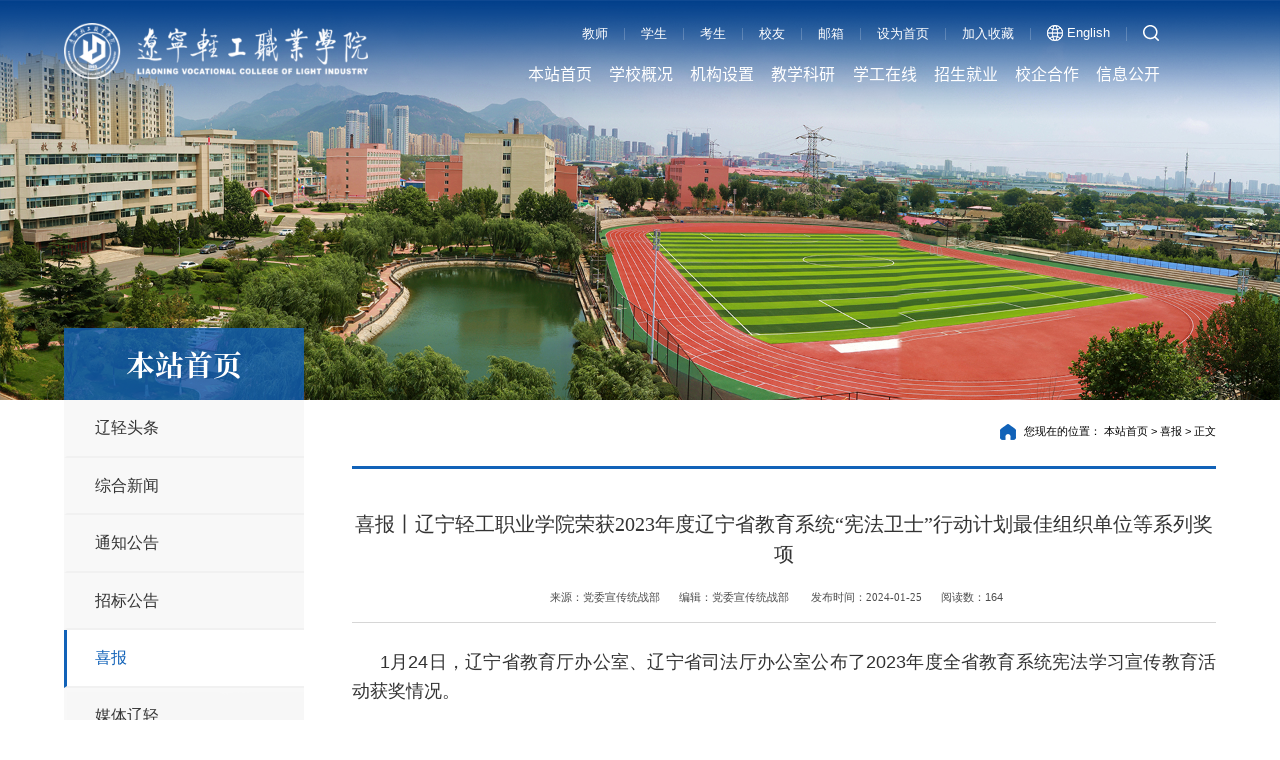

--- FILE ---
content_type: text/html
request_url: https://www.lnli.edu.cn/info/1013/5534.htm
body_size: 39976
content:
<!DOCTYPE html>
<html lang="en">

<head>
    <meta charset="UTF-8">
    <meta http-equiv="X-UA-Compatible" content="IE=edge">
    <meta name="viewport" content="width=device-width, initial-scale=1.0">
    <title>喜报丨辽宁轻工职业学院荣获2023年度辽宁省教育系统“宪法卫士”行动计划最佳组织单位等系列奖项-辽宁轻工职业学院</title><META Name="keywords" Content="辽宁轻工职业学院,喜报,喜报,辽宁,轻工,工职,职业学院,职业,学院,荣获,2023,20,23,年度,辽宁省,教育系统,教育系,教育,系统,宪法,卫士,行动计划,行动,计划,最佳,组织,单位,系列,奖项" />
<META Name="description" Content="1月24日，辽宁省教育厅办公室、辽宁省司法厅办公室公布了2023年度全省教育系统宪法学习宣传教育活动获奖情况。 2023年度全省教育系统宪法学习宣传教育活动学院荣获2023年度辽宁省教育系统“宪法卫士”行动计划最佳组织单位 2023年度全省青少年学生宪法素养竞赛优秀奖机电工程系 王彤（指导教师：徐慧泽）全省青少年宪法法律知识有奖竞答活动机械制造及自动化专业2235班 孙珩溢民航安全技术管理专业2332班 傅一凡、王莉玮移动商..." />

    <link rel="stylesheet" href="../../css/a_reset.css">
    <link rel="stylesheet" href="../../css/a_animate.css">
    <link rel="stylesheet" href="../../css/swiper.min.css">
    <link rel="stylesheet" href="../../css/slick.css">
    <link rel="stylesheet" href="../../css/style.css">
    <link rel="stylesheet" href="../../css/ny.css">
    <!--[if lt IE 10]>
    <script type="text/javascript">
        var str = "你的浏览器版本太低了,请更新至IE10 及 IE10 以上版本:(";
        var str2 = "推荐使用:<a href='' target='_blank' style='color:blue;'>谷歌</a>,"
                + "<a href='' target='_blank' style='color:blue;'>火狐</a>,"
                + "其他双核极速模式";
        document.writeln("<pre style='text-align:center;color:#fff;background-color:#0cc; height:100%;border:0;position:fixed;top:0;left:0;width:100%;z-index:1234'>" +
                "<h2 style='padding-top:200px;margin:0'><strong>" + str + "<br/></strong></h2><h2>" +
                str2 + "</h2><h2 style='margin:0'><strong>如果你的使用的是双核浏览器,请切换到极速模式访问<br/></strong></h2></pre>");
        document.execCommand("Stop");
    </script>
<![endif]-->
<!--Announced by Visual SiteBuilder 9-->
<link rel="stylesheet" type="text/css" href="../../_sitegray/_sitegray_d.css" />
<script language="javascript" src="../../_sitegray/_sitegray.js"></script>
<!-- CustomerNO:77656262657232307973465453505742000000054053 -->
<link rel="stylesheet" type="text/css" href="../../content.vsb.css" />
<script type="text/javascript" src="/system/resource/js/counter.js"></script>
<script type="text/javascript">_jsq_(1013,'/content.jsp',5534,1881705009)</script>
</head>

<body>
   <section class="header_box">
        <section class="header_box_li">
            <header id="header">
                <div class="w1200">
                    <div id="logo">
<!-- 网站logo图片地址请在本组件"内容配置-网站logo"处填写 -->
<a href="../../index.htm"><img class="hover_img_src" src="../../images/logo.png" alt=""></a></div>

                    <div class="right">
                        <div class="header_top">
                            <div class="list_box0">
                                
                                <script language="javascript" src="/system/resource/js/dynclicks.js"></script><script language="javascript" src="/system/resource/js/openlink.js"></script>

                               <div class="li">
                                    <a href="../../fldh/js.htm" onclick="_addDynClicks(&#34;wburl&#34;, 1881705009, 87915)">
                                        教师
                                    </a>
                                </div>
                               



                               <div class="li">
                                    <a href="../../fldh/xs.htm" onclick="_addDynClicks(&#34;wburl&#34;, 1881705009, 87916)">
                                        学生
                                    </a>
                                </div>
                               



                               <div class="li">
                                    <a href="../../fldh/ks.htm" onclick="_addDynClicks(&#34;wburl&#34;, 1881705009, 87917)">
                                        考生
                                    </a>
                                </div>
                               



                               <div class="li">
                                    <a href="../../fldh/xy.htm" onclick="_addDynClicks(&#34;wburl&#34;, 1881705009, 87918)">
                                        校友
                                    </a>
                                </div>
                               



                               <div class="li">
                                    <a href="../../fldh/yx.htm" onclick="_addDynClicks(&#34;wburl&#34;, 1881705009, 87970)">
                                        邮箱
                                    </a>
                                </div>
                               


                                
                                
<script language="javascript">
function dosuba1071288a()
{
    try{
        var ua = navigator.userAgent.toLowerCase();
        if(ua.indexOf("msie 8")>-1)
        {
            window.external.AddToFavoritesBar(document.location.href,document.title,"");//IE8
        }else if(ua.toLowerCase().indexOf("rv:")>-1)
        {
            window.external.AddToFavoritesBar(document.location.href,document.title,"");//IE11+
        }else{
            if (document.all) 
            {
                window.external.addFavorite(document.location.href, document.title);
            }else if(window.sidebar)
            {
                window.sidebar.addPanel( document.title, document.location.href, "");//firefox
            }
            else
            {
                alert(hotKeysa1071288a());
            }
        }

    }
    catch (e){alert("无法自动添加到收藏夹，请使用 Ctrl + d 手动添加");}
}
function hotKeysa1071288a() 
{
    var ua = navigator.userAgent.toLowerCase(); 
    var str = "";    
    var isWebkit = (ua.indexOf('webkit') != - 1); 
    var isMac = (ua.indexOf('mac') != - 1);     
    if (ua.indexOf('konqueror') != - 1) 
    {  
        str = 'CTRL + B'; // Konqueror   
    } 
    else if (window.home || isWebkit || isMac) 
    {        
        str = (isMac ? 'Command/Cmd' : 'CTRL') + ' + D'; // Netscape, Safari, iCab, IE5/Mac   
    }
    return ((str) ? '无法自动添加到收藏夹，请使用' + str + '手动添加' : str);
}
function setHomepagea1071288a()
{
    var url = document.location.href;
    if (document.all)
    {
        document.body.style.behavior='url(#default#homepage)';
        document.body.setHomePage(url);
    }
    else if (window.sidebar)
    {
        if(window.netscape)
        {
             try{
                  netscape.security.PrivilegeManager.enablePrivilege("UniversalXPConnect");
             }catch (e){
                   alert("该操作被浏览器拒绝，如果想启用该功能，请在地址栏内输入 about:config,然后将项 signed.applets.codebase_principal_support 值该为true");
             }
        }
    var prefs = Components.classes['@mozilla.org/preferences-service;1'].getService(Components. interfaces.nsIPrefBranch);
    prefs.setCharPref('browser.startup.homepage',url);
    }
    else
    {
        alert("浏览器不支持自动设为首页，请手动设置");
    }
}
</script>

<div class="li">
                                    <a href="javascript:setHomepagea1071288a()">
                                        设为首页
                                    </a>
                                </div>
                                <div class="li">
                                    <a onclick="javascript:dosuba1071288a();" href="#">
                                        加入收藏
                                    </a>
                                </div>







                                <div class="li">

                                    <a href="#">
                                        <img src="../../images/dq.png" alt="">
                                       English
                                    </a>
                                

</div>

                                <div class="li">
                                    <a href="javascript:;" class="search_btn fr btn" name="tss">
                                        <svg t="1665631048089" class="icon" viewbox="0 0 1024 1024" version="1.1" xmlns="http://www.w3.org/2000/svg" p-id="4543" width="64" height="64">
                                            <path d="M1010.100627 940.224384l-191.906195-188.631579c159.91046-182.150566 150.359494-453.87555-25.582945-620.13058C613.462653-44.343771 319.156457-44.343771 136.801227 134.668621c-179.148834 172.5996-182.35523 457.081945-9.550966 632.887941l9.550966 9.619188c166.323251 159.842239 425.495536 179.012392 610.988941 41.614923l191.974417 188.563358c9.550966 9.550966 22.376549 15.963757 35.133911 15.963757a51.370553 51.370553 0 0 0 35.202131-15.963757c16.031979-16.031979 19.238374-47.959494 0-67.129647zM98.460921 454.353098c3.138175-198.250766 166.323251-358.024783 367.848634-358.024784s364.642239 159.774017 367.848634 358.024784c-3.206396 201.32072-169.529647 361.162958-367.848634 357.956562A361.708728 361.708728 0 0 1 98.460921 454.353098z" p-id="4544"></path>
                                        </svg>
                                    </a>
                                </div>
                            </div>

                        </div>

                        <nav id="nav">
                            <ul>                           

                                <li>
                                    <a href="../../index.htm" target="">
                                        <h3>本站首页</h3>
                                    </a>                                 </li>


                                <li>
                                    <a href="../../xygk/xxjj.htm" target="">
                                        <h3>学校概况</h3>
                                    </a> 
                                    <div class="sub">
                                        <div class="box">

                                            <a href="../../xygk/xxjj.htm" target="">学校简介</a>

                                            <a href="../../xygk/xrld.htm" target="">现任领导</a>

                                            <a href="../../xygk/xxzc.htm" target="">学校章程</a>

                                            <a href="../../xygk/lsyg.htm" target="">历史沿革</a>

                                            <a href="../../xygk/xxbs.htm" target="">学校标识</a>

                                            <a href="../../xygk/yxsf.htm" target="">一训三风</a>

                                            <a href="../../xygk/xydt.htm" target="">校园地图</a>

                                            <a href="../../xygk/xyfcn.htm" target="">校园风采</a>

                                            <a href="../../xygk/xxxcp.htm" target="">学校宣传片</a>
                                            
                                        </div>
                                    </div>
                                </li>


                                <li>
                                    <a href="../../jgsz1.htm" target="">
                                        <h3>机构设置</h3>
                                    </a> 
                                    <div class="sub">
                                        <div class="box">

                                            <a href="../../jgsz1/dqxzjg.htm" target="">党群行政机构</a>

                                            <a href="../../jgsz1/jxjg.htm" target="">教学机构</a>

                                            <a href="../../jgsz1/jfjg.htm" target="">教辅机构</a>
                                            
                                        </div>
                                    </div>
                                </li>


                                <li>
                                    <a href="#" target="">
                                        <h3>教学科研</h3>
                                    </a> 
                                    <div class="sub">
                                        <div class="box">

                                            <a href="https://jw.lnli.edu.cn/" target="">教务处</a>

                                            <a href="https://ky.lnli.edu.cn/" target="">科学与发展规划中心</a>

                                            <a href="https://zlb.lnli.edu.cn/" target="">质量管理与评价中心</a>

                                            <a href="#" target="">教学资源库</a>
                                            
                                        </div>
                                    </div>
                                </li>


                                <li>
                                    <a href="#" target="">
                                        <h3>学工在线</h3>
                                    </a> 
                                    <div class="sub">
                                        <div class="box">

                                            <a href="https://xs.lnli.edu.cn/" target="">学生处</a>

                                            <a href="https://tw.lnli.edu.cn/" target="">团委</a>

                                            <a href="#" target="">学生社团</a>
                                            
                                        </div>
                                    </div>
                                </li>


                                <li>
                                    <a href="#" target="">
                                        <h3>招生就业</h3>
                                    </a> 
                                    <div class="sub">
                                        <div class="box">

                                            <a href="https://zs.lnli.edu.cn/" target="">招生信息</a>

                                            <a href="https://lnli.jysd.com/" target="">就业信息</a>

                                            <a href="https://jx.lnli.edu.cn/" target="">继续教育信息</a>

                                            <a href="#" target="">创新创业</a>
                                            
                                        </div>
                                    </div>
                                </li>


                                <li>
                                    <a href="#" target="">
                                        <h3>校企合作</h3>
                                    </a> 
                                    <div class="sub">
                                        <div class="box">

                                            <a href="#" target="">职教集团</a>

                                            <a href="#" target="">合作企业</a>

                                            <a href="#" target="">产业学院</a>

                                            <a href="#" target="">定单培养</a>
                                            
                                        </div>
                                    </div>
                                </li>


                                <li>
                                    <a href="https://xxgk.lnli.edu.cn/" target="">
                                        <h3>信息公开</h3>
                                    </a>                                 </li>
</ul>
                        </nav>
                    </div>
                </div>
                <i class="line_bot"></i>
            </header>
        </section>
    </section>

    <div class="search-dialog-box">
        <div class="search-bg"></div>
        <div class="search-dialog">
            <div class="search-inner">
                <div class="wrap-inner"><script type="text/javascript">
    function _nl_ys_check(){
        
        var keyword = document.getElementById('showkeycode1071285').value;
        if(keyword==null||keyword==""){
            alert("请输入你要检索的内容！");
            return false;
        }
        if(window.toFF==1)
        {
            document.getElementById("lucenenewssearchkey1071285").value = Simplized(keyword );
        }else
        {
            document.getElementById("lucenenewssearchkey1071285").value = keyword;            
        }
        var  base64 = new Base64();
        document.getElementById("lucenenewssearchkey1071285").value = base64.encode(document.getElementById("lucenenewssearchkey1071285").value);
        new VsbFormFunc().disableAutoEnable(document.getElementById("showkeycode1071285"));
        return true;
    } 
</script>
<form action="../../ssjg.jsp?wbtreeid=1013" method="post" id="au5a" name="au5a" onsubmit="return _nl_ys_check()" class="search f-cb" style="display: inline">
 <input type="hidden" id="lucenenewssearchkey1071285" name="lucenenewssearchkey" value=""><input type="hidden" id="_lucenesearchtype1071285" name="_lucenesearchtype" value="1"><input type="hidden" id="searchScope1071285" name="searchScope" value="0">
 
 <div class="search-input f-cb clearfix">
                            <input type="text" name="key" placeholder="" autocomplete="off" name="showkeycode" id="showkeycode1071285">
                            <input type="submit" value="">
                            <a href="javascript:;" class="clear-btn"></a>
                        </div>
 
 
 
 

</form><script language="javascript" src="/system/resource/js/base64.js"></script><script language="javascript" src="/system/resource/js/formfunc.js"></script>
</div>
            </div>
        </div>
        <a href="javascript:;" class="pub-close">
            <span class="bg"></span>

            <i></i>
        </a>
    </div>

    <!--wap header-->
    <section class="m_header_box">
        <header id="m_header">
            <div id="logo">    
<a href="../../index.htm" onclick="_addDynClicks(&#34;wbimage&#34;, 1881705009, 73534)"><img src="../../images/logo.png" alt=""></a>

</div>

            <div id="nav_btn_box">
                <aside id="nav_btn">
                    <div class="point" name="1" id="mbtn"> <span class="navbtn"></span> </div>
                </aside>
            </div>
        </header>
    </section>

    <nav id="m_nav">
        <div class="wap_search"><script type="text/javascript">
    function _nl_ys_check1(){
        
        var keyword = document.getElementById('showkeycode1071292').value;
        if(keyword==null||keyword==""){
            alert("请输入你要检索的内容！");
            return false;
        }
        if(window.toFF==1)
        {
            document.getElementById("lucenenewssearchkey1071292").value = Simplized(keyword );
        }else
        {
            document.getElementById("lucenenewssearchkey1071292").value = keyword;            
        }
        var  base64 = new Base64();
        document.getElementById("lucenenewssearchkey1071292").value = base64.encode(document.getElementById("lucenenewssearchkey1071292").value);
        new VsbFormFunc().disableAutoEnable(document.getElementById("showkeycode1071292"));
        return true;
    } 
</script>
<form action="../../ssjg.jsp?wbtreeid=1013" method="post" id="au7a" name="au7a" onsubmit="return _nl_ys_check1()" class="header-search" style="display: inline">
 <input type="hidden" id="lucenenewssearchkey1071292" name="lucenenewssearchkey" value=""><input type="hidden" id="_lucenesearchtype1071292" name="_lucenesearchtype" value="1"><input type="hidden" id="searchScope1071292" name="searchScope" value="0">
 
 
 <input type="text" class="input" placeholder="请输入搜索关键词" name="showkeycode" id="showkeycode1071292" autocomplete="off">
                <button type="submit" class="btn_blue" value=""></button>
 
 

</form>
</div>

        <ul class="list_box_nav_mobile">
            <li class="on">
                <div class="con">
                    <a class="a" href="../../index.htm">本站首页</a><i></i>
                </div>            </li>
            

            <li>
                <div class="con">
                    <a class="a" href="../../xygk/xxjj.htm">学校概况</a><i></i>
                </div>
                <div class="list">

                    <a href="../../xygk/xxjj.htm">学校简介</a>
                    <a href="../../xygk/xrld.htm">现任领导</a>
                    <a href="../../xygk/xxzc.htm">学校章程</a>
                    <a href="../../xygk/lsyg.htm">历史沿革</a>
                    <a href="../../xygk/xxbs.htm">学校标识</a>
                    <a href="../../xygk/yxsf.htm">一训三风</a>
                    <a href="../../xygk/xydt.htm">校园地图</a>
                    <a href="../../xygk/xyfcn.htm">校园风采</a>
                    <a href="../../xygk/xxxcp.htm">学校宣传片</a>
                    
                </div>
            </li>
            

            <li>
                <div class="con">
                    <a class="a" href="../../jgsz1.htm">机构设置</a><i></i>
                </div>
                <div class="list">

                    <a href="../../jgsz1/dqxzjg.htm">党群行政机构</a>
                    <a href="../../jgsz1/jxjg.htm">教学机构</a>
                    <a href="../../jgsz1/jfjg.htm">教辅机构</a>
                    
                </div>
            </li>
            

            <li>
                <div class="con">
                    <a class="a" href="#">教学科研</a><i></i>
                </div>
                <div class="list">

                    <a href="https://jw.lnli.edu.cn/">教务处</a>
                    <a href="https://ky.lnli.edu.cn/">科学与发展规划中心</a>
                    <a href="https://zlb.lnli.edu.cn/">质量管理与评价中心</a>
                    <a href="#">教学资源库</a>
                    
                </div>
            </li>
            

            <li>
                <div class="con">
                    <a class="a" href="#">学工在线</a><i></i>
                </div>
                <div class="list">

                    <a href="https://xs.lnli.edu.cn/">学生处</a>
                    <a href="https://tw.lnli.edu.cn/">团委</a>
                    <a href="#">学生社团</a>
                    
                </div>
            </li>
            

            <li>
                <div class="con">
                    <a class="a" href="#">招生就业</a><i></i>
                </div>
                <div class="list">

                    <a href="https://zs.lnli.edu.cn/">招生信息</a>
                    <a href="https://lnli.jysd.com/">就业信息</a>
                    <a href="https://jx.lnli.edu.cn/">继续教育信息</a>
                    <a href="#">创新创业</a>
                    
                </div>
            </li>
            

            <li>
                <div class="con">
                    <a class="a" href="#">校企合作</a><i></i>
                </div>
                <div class="list">

                    <a href="#">职教集团</a>
                    <a href="#">合作企业</a>
                    <a href="#">产业学院</a>
                    <a href="#">定单培养</a>
                    
                </div>
            </li>
            

            <li>
                <div class="con">
                    <a class="a" href="https://xxgk.lnli.edu.cn/">信息公开</a><i></i>
                </div>            </li>
            
</ul>
        <div class="list_box0">
           

  <div class="li">
                <a href="../../fldh/js.htm" onclick="_addDynClicks(&#34;wburl&#34;, 1881705009, 87915)">
                   教师
                </a>
            </div>
            



  <div class="li">
                <a href="../../fldh/xs.htm" onclick="_addDynClicks(&#34;wburl&#34;, 1881705009, 87916)">
                   学生
                </a>
            </div>
            



  <div class="li">
                <a href="../../fldh/ks.htm" onclick="_addDynClicks(&#34;wburl&#34;, 1881705009, 87917)">
                   考生
                </a>
            </div>
            



  <div class="li">
                <a href="../../fldh/xy.htm" onclick="_addDynClicks(&#34;wburl&#34;, 1881705009, 87918)">
                   校友
                </a>
            </div>
            



  <div class="li">
                <a href="../../fldh/yx.htm" onclick="_addDynClicks(&#34;wburl&#34;, 1881705009, 87970)">
                   邮箱
                </a>
            </div>
            


           
            
<script language="javascript">
function dosuba1071294a()
{
    try{
        var ua = navigator.userAgent.toLowerCase();
        if(ua.indexOf("msie 8")>-1)
        {
            window.external.AddToFavoritesBar(document.location.href,document.title,"");//IE8
        }else if(ua.toLowerCase().indexOf("rv:")>-1)
        {
            window.external.AddToFavoritesBar(document.location.href,document.title,"");//IE11+
        }else{
            if (document.all) 
            {
                window.external.addFavorite(document.location.href, document.title);
            }else if(window.sidebar)
            {
                window.sidebar.addPanel( document.title, document.location.href, "");//firefox
            }
            else
            {
                alert(hotKeysa1071294a());
            }
        }

    }
    catch (e){alert("无法自动添加到收藏夹，请使用 Ctrl + d 手动添加");}
}
function hotKeysa1071294a() 
{
    var ua = navigator.userAgent.toLowerCase(); 
    var str = "";    
    var isWebkit = (ua.indexOf('webkit') != - 1); 
    var isMac = (ua.indexOf('mac') != - 1);     
    if (ua.indexOf('konqueror') != - 1) 
    {  
        str = 'CTRL + B'; // Konqueror   
    } 
    else if (window.home || isWebkit || isMac) 
    {        
        str = (isMac ? 'Command/Cmd' : 'CTRL') + ' + D'; // Netscape, Safari, iCab, IE5/Mac   
    }
    return ((str) ? '无法自动添加到收藏夹，请使用' + str + '手动添加' : str);
}
function setHomepagea1071294a()
{
    var url = document.location.href;
    if (document.all)
    {
        document.body.style.behavior='url(#default#homepage)';
        document.body.setHomePage(url);
    }
    else if (window.sidebar)
    {
        if(window.netscape)
        {
             try{
                  netscape.security.PrivilegeManager.enablePrivilege("UniversalXPConnect");
             }catch (e){
                   alert("该操作被浏览器拒绝，如果想启用该功能，请在地址栏内输入 about:config,然后将项 signed.applets.codebase_principal_support 值该为true");
             }
        }
    var prefs = Components.classes['@mozilla.org/preferences-service;1'].getService(Components. interfaces.nsIPrefBranch);
    prefs.setCharPref('browser.startup.homepage',url);
    }
    else
    {
        alert("浏览器不支持自动设为首页，请手动设置");
    }
}
</script>

<div class="li">
                <a href="javascript:setHomepagea1071294a()">
                    设为首页
                </a>
            </div>
            <div class="li">
                <a onclick="javascript:dosuba1071294a();" href="#">
                    加入收藏
                </a>
            </div>





            
            
<div class="li">
                <a href="#" onclick="_addDynClicks(&#34;wburl&#34;, 1881705009, 87919)">

                   English
                </a>
            
</div>

        </div>



        <div class="close">×</div>
    </nav>
    <!-- 主体 -->
    <!-- ban -->
    <div class="ban"><img src="../../images/fldh.png" /></div>

    <div class="inner">
        <div class="w1400 flex">
            <div class="inner_left l">
                <h2>



本站首页</h2>
                <ul class="list_left">
<li>
                        <p class="flex"><a href="../../index/lqtt.htm">辽轻头条</a></p>
                    </li>
                    


<li>
                        <p class="flex"><a href="../../index/zhxw.htm">综合新闻</a></p>
                    </li>
                    


<li>
                        <p class="flex"><a href="../../index/tzgg.htm">通知公告</a></p>
                    </li>
                    


<li>
                        <p class="flex"><a href="../../index/zbgg.htm">招标公告</a></p>
                    </li>
                    


<li class="active">
                        <p class="flex"><a href="../../index/xb1.htm">喜报</a></p>
                    </li>
                    


<li>
                        <p class="flex"><a href="../../index/mtlq.htm">媒体辽轻</a></p>
                    </li>
                    


<li>
                        <p class="flex"><a href="../../index/zjrd.htm">职教热点</a></p>
                    </li>
                    

</ul>
            </div>
            <div class="inner_right jsdh">
                <div class="local">
                    <div class="adress"><img src="../../images/adr.png" alt="">您现在的位置：
                <a href="../../index.htm">本站首页</a>
                >
                <a href="../../index/xb1.htm">喜报</a>
                >
                正文
</div>
                </div>
                <div class="development">
<script language="javascript" src="../../_dwr/interface/NewsvoteDWR.js"></script><script language="javascript" src="../../_dwr/engine.js"></script><script language="javascript" src="/system/resource/js/news/newscontent.js"></script><LINK href="/system/resource/js/photoswipe/3.0.5.1/photoswipe.css" type="text/css" rel="stylesheet"><script language="javascript" src="/system/resource/js/photoswipe/3.0.5.1/klass.min.js"></script><link rel="stylesheet" Content-type="text/css" href="/system/resource/style/component/news/content/format2.css"><script language="javascript" src="/system/resource/js/ajax.js"></script><form name="_newscontent_fromname">

                    <div class="news_title">
                        <div class="new_txt">喜报丨辽宁轻工职业学院荣获2023年度辽宁省教育系统“宪法卫士”行动计划最佳组织单位等系列奖项</div>
                        <div class="new_time">
                            <div class="time">
                                <a href="#">来源：党委宣传统战部
    </a>
                                <a href="#">编辑：党委宣传统战部 </a>
                                <a href="#">发布时间：2024-01-25</a>
                                <a href="#">阅读数：<script>_showDynClicks("wbnews", 1881705009, 5534)</script></a>
                            </div>
                        </div>
                    </div>
 <div class="news_bod">
    <div id="vsb_content_2"><div class="v_news_content">
<p style="text-align: justify; margin-bottom: 10px; line-height: 2em;"><span style="font-size: 18px;">1月24日，辽宁省教育厅办公室、辽宁省司法厅办公室公布了2023年度全省教育系统宪法学习宣传教育活动获奖情况。</span></p>
<p style="text-align: center; margin-bottom: 10px; line-height: 2em;"><span style="font-size: 18px;">&nbsp;2023年度全省教育系统宪法学习宣传教育活动</span></p>
<p style="text-align: center; margin-bottom: 10px; line-height: 2em;"><span style="font-size: 18px;">学院荣获</span></p>
<p style="text-align: center; margin-bottom: 10px; line-height: 2em;"><span style="font-size: 18px;">2023年度辽宁省教育系统“宪法卫士”</span><span style="font-size: 18px;">行动计划最佳组织单位</span></p>
<p style="text-align: center; margin-bottom: 10px; line-height: 2em;"><img src="/__local/7/35/FB/C3CB64A01FDEF5758BB0BB7830B_F710F9F1_94A09.png" width="700" vsbhref="vurl" vurl="/_vsl/735FBC3CB64A01FDEF5758BB0BB7830B/F710F9F1/94A09" vheight="" vwidth="700" orisrc="/__local/7/35/FB/C3CB64A01FDEF5758BB0BB7830B_F710F9F1_94A09.png" class="img_vsb_content"></p>
<p style="text-align: center; margin-bottom: 10px; line-height: 2em;"><span style="font-size: 18px;">&nbsp;2023年度全省青少年学生宪法素养竞赛优秀奖</span></p>
<p style="text-align: center; margin-bottom: 10px; line-height: 2em;"><span style="font-size: 18px;">机电工程系 <strong><span style="font-size: 18px; color: rgb(0, 112, 192);">王彤</span></strong></span><span style="font-size: 18px;">（指导教师：徐慧泽）</span></p>
<p style="text-align: center; margin-bottom: 10px; line-height: 2em;"><img src="/__local/0/46/6F/A269C6DE0AAA93FCF0DD762A2EB_7AD18EEF_8311.png" width="678" vsbhref="vurl" vurl="/_vsl/0466FA269C6DE0AAA93FCF0DD762A2EB/7AD18EEF/8311" vheight="" vwidth="678" orisrc="/__local/0/46/6F/A269C6DE0AAA93FCF0DD762A2EB_7AD18EEF_8311.png" class="img_vsb_content"></p>
<p style="text-align: center; margin-bottom: 10px; line-height: 2em;"><img src="/__local/F/57/67/71D480B333DB456887647F02C00_AC187FAD_B548.png" width="639" vsbhref="vurl" vurl="/_vsl/F576771D480B333DB456887647F02C00/AC187FAD/B548" vheight="" vwidth="639" orisrc="/__local/F/57/67/71D480B333DB456887647F02C00_AC187FAD_B548.png" class="img_vsb_content"></p>
<p style="text-align: center; margin-bottom: 10px; line-height: 2em;"><span style="font-size: 18px;">全省青少年宪法法律知识有奖竞答活动</span></p>
<p style="text-align: center; margin-bottom: 10px; line-height: 2em;"><span style="font-size: 18px;">机械制造及自动化专业2235班&nbsp;</span><span style="font-size: 18px;"><strong><span style="font-size: 18px; color: rgb(0, 112, 192);">孙珩溢</span></strong></span></p>
<p style="text-align: center; margin-bottom: 10px; line-height: 2em;"><span style="font-size: 18px;">民航安全技术管理专业2332班&nbsp;</span><span style="font-size: 18px;"><strong><span style="font-size: 18px; color: rgb(0, 112, 192);">傅一凡、王莉玮</span></strong></span></p>
<p style="text-align: center; margin-bottom: 10px; line-height: 2em;"><span style="font-size: 18px;">移动商务专业2332班&nbsp;</span><span style="font-size: 18px;"><strong><span style="font-size: 18px; color: rgb(0, 112, 192);">韩东宸、李莹莹</span></strong></span></p>
<p style="text-align: center; margin-bottom: 10px; line-height: 2em;"><span style="font-size: 18px;">移动互联应用技术专业2332班&nbsp;</span><span style="font-size: 18px; color: rgb(0, 112, 192);"><strong>李晓萌</strong></span></p>
<p style="text-align: justify; margin-bottom: 10px; line-height: 2em;"><span style="font-size: 18px;">2023年度全省教育系统宪法学习宣传教育活动自2023年6月开始至12月结束，历时7个月，由学院党委宣传统战部和团委组织，各教学系共同推进，学院师生通过演讲比赛、知识竞赛、征文、宪法素养比赛和宪法晨读等模块积极参与并取得了良好成效。</span></p>
<p style="text-align: justify; margin-bottom: 10px; line-height: 2em;"><span style="font-size: 18px;">学院将继续深入贯彻落实习近平法治思想和习近平总书记在第十个国家宪法日之际作出的重要指示，不断增强对学院师生法治教育的针对性和实效性。加强宪法学习宣传，弘扬宪法精神，维护宪法权威，推动宪法宣传教育常态化长效化，增强师生尊崇宪法意识，教育引导广大师生成为社会主义法治的忠实崇尚者、自觉遵守者、坚定捍卫者，持续开展“尊崇宪法、学习宪法、遵守宪法、维护宪法、运用宪法”学习宣传教育活动，全力推动学院法治宣传教育活动再上新台阶。</span></p>
</div></div><div id="div_vote_id"></div>
        
     </div>
                    <div class="new_miew ">
                        <div><a href="5562.htm">上一条：喜报｜学院在辽宁省首届职业规划大赛中取得优异成绩</a>
</div>
                        <div><a href="5331.htm">下一条：喜报 | 学院在辽宁省“返家乡、爱家乡、赞家乡”大学生专项社会实践活动评选中喜获佳绩</a>
</div>
                    </div>
    
    
    
    
</form>
</div>
            </div>
        </div>
    </div>

    <!-- end -->
     <footer>
    <div class="w1400">
         <div class="foot-t flex">
            <div class="log">    
<img src="../../images/logo.png" alt="">

</div>
            <div class="fot-link">
                <ul class="flex"></ul>
            </div>
            <div class="ewm flex">    <div class="ewm1">
                    <img src="../../images/ewm1.png" alt="学校官方微信">
                    <p>学校官方微信</p>
                </div>
                
<div class="ewm1">
                    <img src="../../images/ewm2.png" alt="招生就业处微信">
                    <p>招生就业处微信</p>
                </div>
                
</div>
         </div>
         <div class="foot-b flex"><!-- 版权内容请在本组件"内容配置-版权"处填写 -->
<div class="fot-l">
    <p>
        地址：中国·辽宁省大连市金普新区金港路288号 邮编：116100 党政办：0411-66864887 0411-66864886（传真）
    </p>
    <p>
        招生就业：0411-66864899 0411-66864867 0411-66864822（兼传真）
    </p>
</div>
<div class="fot-r flex">
    <a href="https://bszs.conac.cn/sitename?method=show&id=2039961698252370E053022819AC51C2"><img src="../../images/blue.png" alt="" /></a>
    <div class="bq">
        <p>
            ICP备案号：<a href="https://beian.miit.gov.cn/">辽ICP备13002656号</a>
        </p>
        <p>
            版权所有 : 辽宁轻工职业学院
        </p>
    </div>
</div></div>
    </div>
</footer>


</body>
<script src="../../js/jquery.js"></script>
<script src="../../js/slick.min.js"></script>
<script src="../../js/swiper.min.js"></script>
<script src="../../js/a_animate.js"></script>
<script src="../../js/lib.js"></script>
<script>
    AOS.init({
        offset: 0,
        duration: 1200,
        easing: 'ease-out-back',
        disable: function () {
            var maxWidth = 1024;
            return window.innerWidth < maxWidth;
        }
    });
</script>

</html>


--- FILE ---
content_type: text/css
request_url: https://www.lnli.edu.cn/css/style.css
body_size: 40522
content:
@charset "utf-8";
html{font-size: 100px;}



@media (max-width:4000px) {
    html {
        font-size: 100px;
    }
}

@media (min-width:1600px) and (max-width:1940px) {
    html {
        font-size: 100px;
    }
}

@media (min-width:1200px) and (max-width:1600px) {
    html {
        font-size: 80px;
    }
}

@media (min-width:640px) and (max-width:1199px) {
    html {
        font-size: 70px;
    }
}

@media (min-width:471px) and (max-width:639px) {
    html {
        font-size: 70px;
    }
}

@media (min-width:329px) and (max-width:470px) {
    html {
        font-size: 60px;
    }
}

@media (max-width:328px) {
    html {
        font-size: 60px;
    }
}

@font-face {
    font-family: 思源宋体-Bold;
    src: url(../font/SourceHanSerifCN-Bold.otf);
}
@font-face {
    font-family: 思源黑体-REGULAR;
    src: url(../font/SOURCEHANSANSCN-REGULAR.OTF);
}
@font-face {
    font-family: 思源宋体-Heavy;
    src: url(../font/SOURCEHANSERIFCN-HEAVY.OTF);
}


.w1400 {
    width: 1440px;
    margin: 0 auto;max-width: 1440px;
}


.imged {
    position: relative;
    padding-bottom: 65%;
    width: 100%;
    display: block;
    overflow: hidden;
}

.imged img {
    position: absolute;
    top: 0;
    right: 0;
    bottom: 0;
    left: 0;
    width: 100%;
    height: 100%;
    transition:0.5s;
}
.imged:hover img{transform:scale(1.05)}
.scale {
    overflow: hidden;
}

.scale img {
    transition: 0.5s;
}

.scale:hover img {
    transform: scale(1.05);
}
.clearflex{*zoom:1}
.clearflex:after,.clearflex:before{display:block;content:"clear";height:0;clear:both;overflow:hidden;visibility:hidden}
.flex {
    display: flex;
    justify-content: space-between;
    flex-wrap: wrap;
}

.elise {
    display: block;
    overflow: hidden;
    text-overflow: ellipsis;
    white-space: nowrap
}

.l2 {
    overflow: hidden;
    text-overflow: ellipsis;
    display: -webkit-box;
    -webkit-line-clamp: 2;
    -webkit-box-orient: vertical
}

.l3 {
    overflow: hidden;
    text-overflow: ellipsis;
    display: -webkit-box;
    -webkit-line-clamp: 3;
    -webkit-box-orient: vertical
}

.l4 {
    overflow: hidden;
    text-overflow: ellipsis;
    display: -webkit-box;
    -webkit-line-clamp: 4;
    -webkit-box-orient: vertical
}

.l5 {
    overflow: hidden;
    text-overflow: ellipsis;
    display: -webkit-box;
    -webkit-line-clamp: 5;
    -webkit-box-orient: vertical
}

.l6 {
    overflow: hidden;
    text-overflow: ellipsis;
    display: -webkit-box;
    -webkit-line-clamp: 6;
    -webkit-box-orient: vertical
}



/*==========================================公共 开始=============================================*/
.a_body{ position:relative; z-index:0;}
.section{ overflow:hidden;}

.header_box_li{position: relative;z-index: 1;}

.header_box{position: relative;z-index: 10000;height: 0;}
#header{position: fixed;z-index:999;width:100%;transition: 0.36s;background-size:cover;/* border-bottom: 1px solid rgb(255,255,255,0.1); */}
.header_box_li #header:before{content:"";position:absolute;height: 1.8rem;top:0;left: 0;right: 0;transition: 0.2s;opacity: 1;visibility: visible;background-size: 100% 100%;pointer-events: none;background: url(../images/headbg.png) no-repeat top;/* background: linear-gradient(to bottom, rgba(17,98,184,0.9) ,rgba(255, 255, 255,0.1)); */background-size: 100%;}
.header_box_li #header:after{content:"";position:absolute;height: 0;top:0;left: 0;right: 0;background-size:100% auto;}

#header.xg{background: rgba(255,255,255,.96);box-shadow: 0px 9px 15px 0px rgba(0, 0, 0, 0.1);/* background-image: linear-gradient(180deg, #003567, transparent); */}
#header.xg:before{background: url(../images/head-bg.png) center top repeat-x;background-size: auto 99%;height: 0;}
.header_top{position: relative;height: .54rem;padding: 0;text-align: right;z-index: 10000;overflow: hidden;display: flex;justify-content: flex-end;align-items: center;}
.header_top .tianqi{ display:inline-block; height:.64rem}
.header_top .search_btn{display:inline-block;float: none;font-size: .14rem;color: rgba(255,255,255,.5);}

#header .right{padding: 0.15rem 1.5rem 0.1rem 10%;flex: 1;display: flex;flex-direction: column;align-items: flex-end;}

.header_top .search {
    width: .20rem;
    height: .20rem;
    position: relative;
    z-index: 20;
}
.header_top .search .input {
    position: absolute;
    z-index: 1;
    left: auto;
    right: -0.08rem;
    top: -12px;
    bottom: auto;
    height: 40px;
    width: 0;
    background: #fff;
    opacity: 0;
    visibility: hidden;
    transition: .5s;
}
.header_top .search .input input {
    width: 100%;
    height: 100%;
    font-size: 13px;
    padding: 0 .32rem 0 .16rem;
    color: #333;
}
.header_top .search .btn {
    position: absolute;
    left: 0;
    top: 0;
    right: 0;
    bottom: 0;
    z-index: 5;
}
.header_top .search .btn input{cursor: pointer;position: absolute;z-index: 1;left: 0;top: 0;right:0;bottom: 0;height: 100%;width: 100%;}
.header_top .search .btn svg{width: 18px;height: 18px;fill:#fff;}
.header_top .search:hover .btn svg{
    fill: #6510AD;
}





.header_top .search:hover .input {
    width: 2.6rem;
    opacity: 1;
    visibility: visible;
}

.list_box0{display: flex;align-items: center;}
.list_box0 .li{font-size: .16rem;color: #fff;display: inline-block;transition:.6s;margin-right: 0.2rem;position: relative;padding-right: 0.2rem;border-right: 1px solid rgb(255,255,255,0.2);}
.list_box0 .li:last-child{margin-right: 0;padding-right:0;border-right: 1px solid rgb(255,255,255,0);}
.list_box0 .li>a{display:block;}
.list_box0 .li a>img{margin: -2px 0 0 0;}
.list_box0 .li a .ewm_box{display:inline-block;border:#d3d3d3 1px solid;background:#fff;position:absolute;left:50%;transform: translateX(-50%) scaleY(1);top: .56rem;opacity: 1;visibility: visible;transform-origin:top;display: none;}
.list_box0 .li a .ewm_box:before{content:"";position:absolute;border-left:transparent 6px solid;border-right:transparent 6px solid;border-bottom: #fff 6px solid;top: -6px;left: 50%;margin-left: -6px; }

.list_box0 .li.li1>a{ font-weight:bold}
.list_box0 .li.li1>a.a2{ display:none}

.list_box0 .li.li1.on>a.a1{ display:none}
.list_box0 .li.li1.on>a.a2{ display:inline-block}

.list_box0 .li.li1.on>a span{ margin-left:1.125rem}

.list_box0 .li:hover{color: #29176e;border-right: 1px solid rgb(10,63,121,0.2);}

.old_rukou{width: 1.50rem;height: .54rem;display: inline-block;text-align: center;line-height: .54rem; margin-left: .34rem}
.old_rukou a{ display:block; width:100%; font-size:.18rem; color:#fff; border-radius:0 0 0 .10rem; background:#0a3f79;}

#m_header .list_box0{ float:right}
#m_header .list_box0 .li{ line-height:60px;}
#m_header .list_box0 .li a .ewm_box{ top:60px}
#m_header .list_box0 .li a>img{height: 12px;}
 

.list_box_01{font-size:0;white-space:nowrap;padding: .10rem;}
.list_box_01 li{display: block !important;margin: 0 15px !important;text-align:center;}
.list_box_01 li h3 img{ border:#ededed 1px solid; width:85px; height:85px;}
.list_box_01 li h5{font-size:.12rem;color:#666666;line-height:20px;margin: 0;}

.list_box0 .li:after{content:"";position:absolute;left: -.26rem;width:1px;height: 16px;top: 50%;margin-top: -8px;opacity: .8;}
.list_box0 .li:first-child:after{ display:none}
.header_box .w1200{height: 1.28rem;position:relative;width: auto;max-width: 100%;padding: 0;display: flex;/* align-items: center; */justify-content: space-between;transition: .5s;}
/*.line_bot{ display:block; width:100%; height:1px; position:absolute; left:0; bottom:0; background:rgba(255,255,255,.2);}*/
#header #logo{ }
#header #logo .box_table{ width:auto}
#logo{padding: 0 0 0 .80rem;height: 100%;position: relative;width: 4.6rem;display: flex;align-items: center;}
#logo img{max-width:100%;transition: .5s;height: .7rem;}
#logo img.img2{ display:none}
#nav{/* margin: 0 .8rem 0 0; */width: 100%;max-width: 1022px;}
#nav ul{
    display: flex;
    justify-content: space-between;
}
#nav ul li{float:left;z-index:0;height: 100%;position: relative;}
#nav ul li a{display:block;padding: 0;position: relative;z-index: 2;}
#nav ul li h3{font-size: .20rem;color:#fff;line-height: .48rem;position:relative;transition: .36s;display: inline-block;font-family: 思源黑体-REGULAR;}
#nav ul li h3:after{content:"";position:absolute;left: 50%;top: calc(100% + 2px);transition:.6s;border-left: transparent .12rem solid;border-right: transparent .12rem solid;border-bottom: #fff 1rem solid;margin-left: -.12rem;opacity:0;visibility:hidden;}
#nav ul li.on1 h3:after{ opacity:1; visibility:visible}
#nav ul li a i{ margin:-3px 0 0 .10rem; display:inline-block; width:10px; height:5px; transition:.5s}
#nav ul li.on a i, #nav ul li:hover a i{}
#nav ul li a i{ display:inline-block;  width:9px; height:6px; background-size:contain; vertical-align:middle; margin-left:8px;}
#nav ul li .sub{position:absolute;top:100%;background:#fff;width: auto;left: 50%;z-index: 10000;transform: translateX(-50%) scaleY(0);visibility:hidden;filter:alpha(opacity=0);-moz-opacity:0;-khtml-opacity: 0;opacity: 0;transition: .5s;transform-origin: top;box-shadow: 0 0 10px rgba(0,0,0,.3);border-radius: 0 0 0.08rem 0.08rem;}
#nav ul li .sub:after{content: '';height: 3px;width: 100%;position: absolute;left: 0;top: 0;background: #29176e;}
#nav ul li .sub .box{padding: .14rem 0;text-align:center;}
#nav ul li .sub a{padding: 8px 30px;line-height: 28px;transition:.6s;font-size: 14px;color: #000000;text-align: center;white-space: nowrap;font-family: SourceHanSerifCN-Bold;min-width: 160px; font-weight:bold;}
#nav ul li .sub a:hover{color: #fff;background: #29176e;}
#nav ul li:hover .sub{filter:alpha(opacity=100);-moz-opacity:1;-khtml-opacity: 1;opacity: 1;visibility:visible;transform: translateX(-50%) scaleY(1);}
#nav>ul>li.on h3,#nav ul li:hover h3, #header.xg #nav ul li.on a h3, #header.xg #nav ul li:hover a h3{color: #29176e;}

#nav>ul>li h3:before{content:"";display:block;position:absolute;width: 12px;height: 12px;right: -.22rem;top: 50%;margin-top: -6px;transition:.3s;background:url() center no-repeat;background-size:100% auto; display:none}
#nav>ul>li.xiala h3:before{ display:block}
#nav>ul>li:hover h3:after,#nav ul li.on h3:after{  transform:scale(1);}
#nav>ul>li.noSubMenu h3:before{ display:none}

.search_btn{cursor:pointer;text-align: center;float:left;transition:.6s;margin: 0;position: relative;}
.search_btn img{margin: 0;}
#header .dw2{float:left;height: 90px;width: 53px;cursor:pointer;position:relative;margin-right: .24rem;transition:.6s;margin-left: .16rem;}
#header .dw2 .j_tab{ }
#header .dw2:after{content:"";width:1px;height: 16px;display:block;position:absolute;background: rgba(255,255,255,.75);right: -.24rem;top: 50%;margin-top: -8px;}
#header .dw2.yuyan:before{content:"";width:1px;height:100%;display:block;position:absolute;left:0;top:0;display: none;}
#header .dw2 .dh{height: 23px;line-height: 23px;text-align:center;font-size: 13px;color:#fff;cursor:pointer;transition:.6s;}
#header .dw2 .dh span{padding-right: 14px;width: 53px;height: 23px;display: inline-block;font-style: italic;}
#header .dw2 .dd{padding-bottom:10px;padding-top:10px;position:absolute;top:100%;width: 100%;text-align:center;background: #acce22;left: 0;border: 1px solid #acce22;opacity: 0;visibility: hidden;transition: 400ms;transform: translateY(15px);}
#header .dw2 .dd:before{content:"";display:inline-block;border:8px solid transparent;border-bottom: 8px solid #acce22;position:absolute;top:-16px;left:50%;margin-left:-8px;}
#header .dw2 .dd a{display:block;text-align:center;line-height:30px;color: #fff;font-size:13px;padding:0 10px;}
#header .dw2 .dd a:hover{ font-weight:bold; }
#header .dw2.on .dd{opacity:1; visibility: visible; transform: translate(0);}

.xg #nav ul li h3{color:#333;line-height: .52rem;}
.xg .list_box0 .li{color: #6f6f6f;}
.xg #logo img{ height:.64rem;}
.header_box .xg  .w1200{height: 1.12rem;}
.xg .search_btn svg{ fill:#6f6f6f}


.search_btn{cursor: pointer;}
.search_btn svg{fill:#fff;width: 16px;height: 16px;}

.search-dialog-box{
	position: fixed;
	left: 0;
	top: 0;
	width: 100%;
	height: 2.88rem;
	z-index: 1000000;
	opacity: 0;
	visibility: hidden;
	transition: .6s;
	/* overflow: hidden; */
}
.search-dialog-box:before{content:"";position:absolute;top:0;height:0;background: #0e5da8;transition: .6s;left: 0;right: 0;z-index: 1;opacity: .9;}
.search-dialog-box.on:before{ height:100%}
.search-dialog-box .bubbles-bg{
	opacity: 0;
	visibility: hidden;
	display: none;
}
.search-dialog-box .search-bg{
	position: absolute;
	left: 0;
	top: 0;
	width: 100%;
	height: 0;
	margin: 0;
	background: rgba(0,0,0,.7);
	background-size: cover;
	background-repeat: no-repeat;
	/* z-index: 1; */
	transform-origin: center center;
	transition: height .8s cubic-bezier(.77,0,.175,1);
}
.search-dialog-box .wrap-inner{
	transform:translateY(100%);
	transition: .6s;
}

.search-dialog{
	position: absolute;
	left: 0;
	top: 50%;
	transform: translateY(-50%);
	width: 100%;
	z-index: 2;
}
.search-dialog .search-tit{
	font-size: .44rem;
	line-height: .56rem;
	color: #fff;
	text-align: center;
	overflow: hidden;
	display: none;
}
.search-dialog .search-inner{
	overflow: hidden;
	margin-top: 0;
}
.search-dialog .search-input{
	width: 8rem;
	margin: 0 auto;
	padding: 0 0.08rem 0 .24rem;
	background-color: rgba(255,255,255,.1);
	box-sizing: border-box;
	transition: all .3s;
	max-width: 94%;
}
.search-dialog .search-input input[type=text]{
	float: left;
	height: .72rem;
	width: calc(100% - .56rem);
	background-color: transparent;
	font-size: .20rem;
	line-height: 0.08rem;
	color: #fff;
	transition: all .3s;
}
.search-dialog .search-input input[type=text]::-webkit-input-placeholder{
    color:rgba(255,255,255,0.5);  
}  
.search-dialog .search-input input[type=text]:-moz-placeholder{
    color:rgba(255,255,255,0.5); 
}  
.search-dialog .search-input input[type=text]::-moz-placeholder{
    color:rgba(255,255,255,0.5); 
}  
.search-dialog .search-input input[type=text]:-ms-input-placeholder {
    color:rgba(255,255,255,0.5); 
} 
.search-dialog .search-input input[type=submit],
.search-dialog .search-input .clear-btn{
	float: right;
	height: .72rem;
	width: .56rem;
}

.search-dialog .search-input input[type=submit]{
	background-color: transparent;
	background-repeat: no-repeat;
	background-position: center;

	background-size: .24rem;
	background-image: url('../images/search-btn.svg');
}
.search-dialog .search-input .clear-btn{
	background-color: rgba(0,0,0,.2);

	background-repeat: no-repeat;
	background-position: center;
	background-image: url('../images/close-btn.svg');
	background-size: .56rem;
	border-radius: 100%;
	margin-right: .16rem;
	display: none;
}
.search-dialog .search-input.on{
	background-color: #fff;
}



.search-dialog .hot-search{
	font-size: 0;

	width:0.49rem;
	margin:0.096rem auto 0;
	box-sizing: border-box;
	padding:0 0.096rem;
	overflow: hidden;
}
.search-dialog .hot-search .hot-tit,
.search-dialog .hot-search .hot-link{
	display: inline-block;
	*display: inline;
	zoom:1;
	vertical-align: top;
}
.search-dialog .hot-search .hot-tit{
	font-size: 0.06rem;
	line-height: 0.08rem;

	color: #fff;
	font-weight: bold;
	padding-left:0.096rem;
	background-repeat: no-repeat;
	background-position: left center;
	background-size: 0.08rem;
	
}
.search-dialog .hot-link{
	margin-left: 0.16rem;
}


.search-dialog .hot-link a{
	display: inline-block;
	*display: inline;
	zoom:1;
	font-size: 0.06rem;
	line-height: 0.08rem;
	margin-right: 0.12rem;
	color:#fff;
	padding-bottom: 5px;
	position: relative;
}

.search-dialog .hot-link a:before{
	content: "";
	position: absolute;
	left:0%;
	bottom:0;
	width:100%;
	height: 2px;
	background-color: #fff;
	transform:scaleX(0);
	transform-origin:left center;
	transition:transform .3s;
}
.search-dialog-box .bottom-box{
	position: absolute;
	left: 0;
	bottom:5.1%;
	width:100%;
}
.search-dialog-box .bottom-box .share-box{
	overflow: hidden;
}
.search-dialog-box .bottom-box .copy{
	font-size: 0.35rem;
	line-height:.5rem;
	color: #fff;
	font-family: "gilroy-regular";
	margin-top: .5rem;
	overflow: hidden;
}

.header-right.is-open .bubbles-bg{
	visibility: visible;
	opacity: 1;
}
.header-right.is-open .search-btn .con-box{
	display:none;
}
.header-right.is-open .close-btn{
	display:block;
}
.header-right.is-open .item .search-bg{
	transform:scale(1);
}
.search-dialog-box.on{
	opacity: 1;
	visibility: visible;
}
.search-dialog-box.on .search-bg{height: 100vh;}

.search-dialog-box.on .bubbles-bg{opacity: 1;visibility: visible;}
.search-dialog-box.on .wrap-inner{ transform:translateY(0)}

.pub-close {
    position: absolute;
    width: .48rem;
    height: .48rem;
    z-index: 10;
    right: .24rem;
    top: 0.216rem;
    background-color: rgba(255,255,255,.1);
    border-radius: 100%;
}
.pub-close .bg {
    position: absolute;
    left: 0;
    top: 0;
    width: 100%;
    height: 100%;
    background-color: #1c5ab7;
    transform: scale(0);
    border-radius: 100%;
    transition: transform .3s;
}
.pub-close i {
    position: absolute;
    left: 0;
    top: 0;
    width: 100%;
    height: 100%;
    background-position: center;
    background-size: 0.12rem;
    background-repeat: no-repeat;
    background-image: url(../images/close-btn.svg);
	transition:.6s
}
.pub-close i:hover{ transform:rotate(180deg)}

@keyframes spin{
    to{transform: rotate(1turn);}
}
@keyframes spin2{
    to{transform: rotate(-1turn);}
}
@keyframes spin-reverse{
    from{
        transform:rotate(1turn);
    }
}
@keyframes spin-reverse2{
    from{
        transform:rotate(-1turn);
    }
}


/*导航按钮开始*/
/*手机端开始*/
.m_header_box {transition: .6s;display: none;height: 60px;position: relative;z-index: 100000;}
.m_header_box header{padding: 0 0 0 15px;height: 60px;background: #1162b8;box-shadow: 0 3px 5px rgba(0,0,0,.05);position: fixed;top: 0;left: 0;right: 0;z-index: 100;display:flex;justify-content:space-between;align-items: center;}
.m_header_box header #logo img{height: 35px;}
.m_header_box header #logo{ padding:0}

/*导航按钮开始*/
#nav_btn_box.on { background: none; }

#nav_btn_box{position:relative;width: 60px;height: 60px;display: flex;align-items: center;justify-content: center;z-index: 1;}
#nav_btn_box:before{content:"";position: absolute;z-index: -1;top: 0;right: 0;bottom: 0;left: 0;background: #fff;}
#nav_btn_box:after{content:"";position: absolute;z-index: -1;top: 0;left: -10px;border-right: #fff 11px solid;border-top: transparent 60px solid;}
#nav_btn { cursor: pointer; text-align: center; z-index: 99999; -webkit-transition: .5s; -moz-transition: .5s; -ms-transition: .5s; -o-transition: .5s; outline: none; box-shadow: none; }
#nav_btn .point {display: inline-block;width: 0.40rem;height: 22px;position: relative;outline: none;}
#nav_btn .point:hover .navbtn, #nav_btn .point:hover .navbtn::after, #nav_btn .point:hover .navbtn::before { width: .28rem; }
#nav_btn .navbtn {position: absolute;top: 12px;left: 0;display: inline-block;width: 18px;height: 2px;-webkit-transition: all .3s ease-out 0s;-moz-transition: all .3s ease-out 0s;-ms-transition: all .3s ease-out 0s;-o-transition: all .3s ease-out 0s;transition: all .3s ease-out 0s;background: #1162b8;}
#nav_btn .navbtn::after, #nav_btn .navbtn::before {position: absolute;left: 0;display: inline-block;width: 24px;height: 2px;content: '';-webkit-transition: all .3s ease-out 0s;-moz-transition: all .3s ease-out 0s;-ms-transition: all .3s ease-out 0s;-o-transition: all .3s ease-out 0s;transition: all .3s ease-out 0s;background: #1162b8;}
#nav_btn .navbtn::after { top: -8px; }
#nav_btn .navbtn::before { top: 8px; }
#nav_btn .point.on .navbtn {background: transparent;}
#nav_btn .point.on .navbtn::after { -webkit-transform: rotate(45deg); -moz-transform: rotate(45deg); -ms-transform: rotate(45deg); -o-transform: rotate(45deg); transform: rotate(45deg); top: 0px; }
#nav_btn .point.on .navbtn::before { -webkit-transform: rotate(-45deg); -moz-transform: rotate(-45deg); -ms-transform: rotate(-45deg); -o-transform: rotate(-45deg); transform: rotate(-45deg); top: 0px; }

.m_nav_list {flex-direction: column;/* justify-content: center; */width: 100%;height: 100%;overflow: auto;align-items: center;display: flex;background: rgba(255,255,255,.1);}
.m_nav_list::-webkit-scrollbar { display:none}
#m_nav {z-index: 99999;position: fixed;width: 100%;height: 100vh;right: -105vw;top: 0;display: none;padding: 84px 20px 30px;overflow: hidden;pointer-events: none;transition: all 0.3s ease-out;-webkit-transition: all 0.3s ease-out;-moz-transition: all 0.3s ease-out;-o-transition: all 0.3s ease-out;-ms-transition: all 0.3s ease-out;display: flex;flex-direction: column;justify-content: flex-start;align-items: flex-start;background: #f7f7f7;background-size:cover;opacity: 0;visibility: hidden;}
#m_nav .close{position:absolute;top: 7px;right: 15px;left: 15px;font-size: 30px;color: #333;z-index: 10000;/* background: rgba(255,255,255,.1); */width: auto;height: 35px;border-radius: 0;display: flex;align-items: center;justify-content: flex-end;padding: 0 0;}
#m_nav.act {pointer-events: auto;right: 0;opacity: 1;visibility: visible;}

#m_nav .search_box input.submit{ background: #0656b7 url(../images/submit.svg) center no-repeat; background-size: .28rem;}

#m_nav .list_box0{text-align:center;width: 100%;justify-content: center;margin: .32rem 0 0;flex-wrap: wrap;}
#m_nav .list_box0 .li{text-align:center;color: #333;margin: 0 .12rem 0.15rem;font-size: 14px;}

#m_nav .old_rukou{margin:.24rem 0 0;width: 100%;}

.list_box_nav_mobile{width:100%;height: 100%;/* background: rgba(255,255,255,.1); */padding: 0 0 10px;overflow: hidden;overflow-y: scroll;margin: 0;flex: 1;}
.list_box_nav_mobile>li{width: 90%;overflow: hidden;padding: 0;position: relative;margin: 0 auto;}
.list_box_nav_mobile>li .con{ position:relative}
.list_box_nav_mobile>li .a{width: 100%;border-bottom: 1px solid #e2e2e2;line-height: .64rem;color: #333;padding: 0;font-size: 16px;display: flex;position: relative;transition:.5s;}
.list_box_nav_mobile>li i{opacity: 1;filter: alpha(opacity=100);display: inline-block;width: .64rem;height: .64rem;display: inline-block;background: url(../images/arrow_down.svg) center no-repeat;background-size: 15px 15px !important;position: absolute;display: block;right: 0;top: 2px;}
.list_box_nav_mobile>li.on1 i{transform: rotate(-90deg);-webkit-transform: rotate(-90deg);-moz-transform: rotate(-90deg);}

.list_box_nav_mobile>li.on .a{border-bottom: 1px solid #e2e2e2;}

/*三级导航 开始*/
.list_box_nav_mobile>li .list{padding:10px 0;border-bottom: 1px solid rgba(255, 255, 255, 0.1); display:none}
.list_box_nav_mobile>li .list a{display:block;font-size:13px;color: #666;line-height: 2.5;}
.nav_mask { position: fixed; top: 0; left: 0; width: 100%; height: 100%; z-index: 888; background-color: rgba(0,0,0,0.4); display: none; }

/*顶部搜索*/
.wap_search{font-size:16px;border-radius: 5px;color:#fff;text-align:center;letter-spacing:2px;overflow:hidden;width: 100%;height: 60px;display: block;}
.wap_search form{height:40px;border-radius:20px;background: rgb(255 255 255);position:relative;width: 3.68rem;margin: 10px auto;}
.wap_search .input{font-size:.14rem;color: #646464;height:40px;line-height:40px;padding: 0 .24rem;box-shadow:none;-webkit-appearance: none;float:left;border-right: 0;background:none;width: calc(100% - 40px);}
.wap_search .btn_blue{position:absolute;cursor:pointer;top:0;right:0;width: 40px;height:40px;line-height:40px;border:0;background: url(../images/submit.svg) center no-repeat #1162b8;background-size: .24rem;border-radius: 20px;}
.wap_search .btn_blue.fr{ background:#e9edef; color:#4e4f53;}
.wap_search input::-webkit-input-placeholder{ color:#999; }
.wap_search input::-moz-placeholder{   /* Mozilla Firefox 19+ */ color:#999; }
.wap_search input:-moz-placeholder{    /* Mozilla Firefox 4 to 18 */ color:#999; }
.wap_search input:-ms-input-placeholder{  /* Internet Explorer 10-11 */  color:#999; }/* WebKit browsers */
.wap_search input:focus::-webkit-input-placeholder {color: transparent;/* transparent是全透明黑色(black)的速记法，即一个类似rgba(0,0,0,0)这样的值 */}/* Mozilla Firefox 4 to 18 */
.wap_search input:focus:-moz-placeholder {color: transparent;}/* Mozilla Firefox 19+ */
.wap_search input:focus::-moz-placeholder {color: transparent;}/* Internet Explorer 10+ */
.wap_search input:focus:-ms-input-placeholder {color: transparent;}/* 点击搜索框获取焦点 placeholder消失-结束 */


/*导航按钮结束*/

/* banner */
.swiper-box1 {position: relative;overflow: hidden;}
.swiper-box1 .swiper-pagination-bullet{width: 0.4rem;height: 0.03rem;opacity: .3;border-radius: unset;margin: 0 5px !important;background-color: #fff;}
.swiper-box1 .swiper-pagination-bullet-active{opacity: 1;}
.swiper-box1 .swiper-pagination-bullets{bottom: 0.35rem;}
.swiper-box1 .bannerimg{overflow: hidden;}
.swiper-box1 .bannerimg img{transform: translate3d(0, 0, 0) scale(1);
    transition: opacity 0.5s ease, transform 0s ease 1s;}
.swiper-box1 .swiper-slide-active .bannerimg img{    transform: scale(1.05);transition: all 5s;}
.swiper-box1  .img_zd .img_hezi {padding-bottom: 50% !important;}

/* new1 */
.new1{width: 100%;background: url(../images/bg1.png) no-repeat top center;padding: 0.9rem 0 1.2rem;overflow: hidden;}
.new_tit{margin-bottom: 0.35rem;align-items: flex-end;}
.new1 .new_tit{margin-bottom: 5px;align-items: flex-start;}
.new_tit h2{font-size: 0.36rem;color: #29176e;font-family: 思源黑体-REGULAR;}
.new_tit a{font-size: 0.16rem;color: #000;font-family: '思源黑体-REGULAR';}
.new_tit a img{padding-right: 0.1rem;}
.new2slick li{text-align: left;}
.new1-b{/* align-items:center; */}
.new1-l{width: 10.4rem;position: relative;z-index: 10;margin: 0.35rem 0 0.37rem;}
.new1-r{width: calc(100% - 10.4rem);position: relative;z-index: 1;}
.new1-l a{position: relative;/* left: 0; *//* right: 0; *//* top: 0; *//* bottom: 0; */display: block;visibility: hidden;opacity: 0;height: 0;}
.new1-l a.on{visibility: visible;opacity: 1;height:auto;}
.new1-l .a{position: absolute;left: 0;right: 0;bottom: 0;background: rgba(0, 0, 0, 0.6);padding:0.2rem 0.4rem 0.25rem;height: 1.44rem;}
.new1-l .a h2{font-size: 0.3rem;color: #fff;margin-bottom: 0.1rem;font-family: '思源黑体-REGULAR';transition: 0.5s;}
.new1-l .a p{color: #fff;font-size: 0.14rem;line-height: 0.26rem;}
.new1-l .imged{padding-bottom: 62.5%;}
.new1-l  img{width: 100%;height: 100%;object-fit: cover;}
.new1-l a:hover h2{/* color: #29176e; */transform: translate(15px);}
.new1-r::after{content: "";z-index: -1;position: absolute;right: 0;top: 0;bottom: 0;background: url(../images/bg0.png) no-repeat;width: 10.8rem;height: 100%;}
.new1-r ul li{padding: 0.45rem 0.5rem 0.45rem 0.3rem;border-bottom: 1px solid #fff;cursor: pointer;position: relative;transition: 0.5s;z-index: 1;}
.new1-r ul li a{display:block;transition:0.5s}
.new1-r ul li::after{content: "";position: absolute;top: 0;left: 0;width: 0;/* background-color: #1162b8; */border-bottom: 1px solid #29176e;height: 100%;z-index: -1;transition: 0.5s;}
.new1-r ul li h2{font-size: 0.2rem;color: #000;line-height: 0.32rem;transition: 0.5s;font-family: '思源黑体-REGULAR';}
.new1-r ul li p{font-size: 0.16rem;color: #000;transition: 0.5s;margin-top: 0.1rem;font-family: '思源黑体-REGULAR';} 
.new1-r ul li:hover,.new1-r ul li.on::after{/* width: 100%; */}
.new1-r ul li:hover h2,.new1-r ul li:hover p,.new1-r ul li.on h2,.new1-r ul li.on p{color: #29176e;}
.new1-r ul li.on a{/* transform: translateX(10px); */padding-left: 0.2rem;border-left:3px solid #29176e;}
/* .new1-r ul li:first-child{padding-top: 0.05rem;} */
.new1-r ul li:last-child{border-bottom: 1px solid rgba(0, 0, 0, 0);}

/* new2 */
.new2{width: 100%;background: url(../images/bg2.png) no-repeat top/cover;padding:0.75rem 0 1rem;margin-top: 0px;overflow: hidden;}
.new2-l{width:8.85rem;}

.new2-r{width: calc(100% - 8.85rem);padding-left: 0.5rem;}
.new2 .new_tit h2,.new2 .new_tit a{color: #fff;}
.new2slick_w{ display: flex; justify-content: flex-end}
.new2-l .new2slick{width: calc((100vw - 1440px) + 100% - .2rem);/* float: right; */padding-bottom: 60px;margin-left: calc((100vw - 1440px)*-1 + .2rem);}
.new2-l .new2lb{background: #fff;padding: 0.3rem 0.3rem 0.55rem;}
.new2-l .new2lb h2{font-size: 0.22rem;line-height: 0.36rem;font-family: 思源黑体-REGULAR;color: #000;height: 0.72rem;transition: 0.5s;position: relative;z-index: 1;}
.new2-l .new2lb p{font-size: 0.14rem;line-height: 0.26rem;color: #666;height: 0.78rem;margin: 0.15rem 0 0.1rem;}
.new2-l .new2lb span{font-size: 0.16rem;color: #666;font-family:思源黑体-REGULAR;display: block;}
.new2-l .new2lb i{display: block;width: 22px;height: 7px;background: url(../images/gd2.png) no-repeat left;position:relative;z-index: 1;margin-top: 0.3rem;float: left;}
.new2-l .new2lb h2::after{content: "";position: absolute;left: 0;bottom: 0;width: 0;background-color: #29176e;height: 1px;transition: 0.5s;}
.new2-l .new2lb i::after{content: "";position: absolute;left: 0;top: 0;width: 0;height: 100%;background: url(../images/gd22.png) no-repeat left;opacity: 0;transition: 0.5s;}
.new2-l li:hover .new2lb i::after{width: 100%;opacity: 1;}
.new2-l li:hover h2{color: #29176e;}
.new2-l li:hover{box-shadow: 0 0 5px 5px rgba(0, 0, 0, 0.2);}
.new2-l li:hover h2::after{width: 100%;}
.new2-l .swiper-button-next, .new2-l .swiper-button-prev{top:auto;bottom: 0;display: block;width: 0.4rem;height: 0.4rem;margin-top: 0;color:transparent;}
.swiper-button-prev:after, .swiper-container-rtl .swiper-button-next:after{display: none;}

.new2-l .swiper-button-prev{background: url(../images/prev.png) no-repeat center #e8e8e8;right: auto;left: 0;}
.new2-l .swiper-button-next{background: url(../images/next.png) no-repeat center #e8e8e8;left: .56rem;}
.new2-l li{position: relative;transition: 0.5s;}
.new2-l li::after{content: "";position:absolute;left: 0;top: 0;width: 100%;height: 100%;background: rgba(18,86,159,0.3);}
.new2-l li.swiper-slide-active+li+li::after,.new2-l li.swiper-slide-active+li::after{display: none;}
.new2-r .new_tit{height:0.36rem;}
.new2-r .new_tit .p{
    align-items: flex-end;position:relative;
}
.new_tit h3{font-size: 0.18rem;transition: 0.3s;color: #29176e;cursor: pointer;}
.new_tit h3.on{font-size: 0.36rem;color: #fff;font-family: 思源黑体-REGULAR;}
.new_tit h3:first-child{margin-right: 0.4rem;position:relative;}
.new2-r .new_tit h3:first-child::after{content: "";position: absolute;right: -0.2rem;top: 50%;transform: translateY(-50%);width: 0.06rem;height: 0.06rem;background: url(../images/dian.png) no-repeat center;}
.new2-r .new_tit .p img{width: 6px;height: 6px;display: block;margin: 0 .15rem;}
.new2-rb{background-color: rgba(14, 80, 156,0.251);border-top: 3px solid #1162b8;padding: 0.4rem;height: 6rem;}
.tz-tab{position: relative;}
.tz-tab ul{opacity: 0;visibility: hidden;position: absolute;left: 0;top: 0;bottom: 0;right: 0;}
.tz-tab ul.on{opacity: 1;visibility: visible;}

.new2-rb li{margin-bottom: 0.4rem;}
.new2-rb li:last-child{margin-bottom: 0;}
.new2-rb li a{display: flex;justify-content: space-between;flex-wrap: wrap;}
.new2 .date{width: 0.8rem;height: 0.8rem;border: 1px solid #5b97c0;text-align: center;padding: 0.05rem 0;}
.new2-rb li a>p{width: calc(100% - 0.8rem);padding-left: 0.2rem;color: #fff;font-size: 0.22rem;line-height: 0.32rem;height: 0.74rem;font-family:思源黑体-REGULAR;position: relative;}
.new2-r li:hover p{color:#62c0e6;}
.new2-rb li a>p::after{content: "";position: absolute;left: 0.2rem;bottom: 0rem;width: 0;background-color: #62c0e6;height: 1px;transition: 0.5s;}
.new2-rb li:hover a>p::after{width: 100%;}
.new2 .date p{color: #fff;}
.new2 .date .day{font-size: 0.4rem;font-family: 思源黑体-REGULAR;line-height: 0.48rem;position: relative;z-index: 1;}
.new2 .date .day::after{content: "";position: absolute;z-index: -1;left: 50%;transform: translateX(-50%);bottom: 0;width: 0.18rem;color: #f6f0e8;height: 1px;}
.new2 .date .year{font-size: 0.14rem;font-family:思源黑体-REGULAR;}
.new2-r .new_tit h2{cursor: pointer;}

/* new3 */
.new3{padding: 0.8rem 0 1rem;background: url(../images/bg3.png) no-repeat top center/cover;overflow: hidden;}
.new3-l{width: 7.4rem;padding-right: 0.4rem}
.new3-r{width: calc(100% - 7.4rem);position: relative;overflow: hidden;}
.new3-lt{background: url(../images/xbbg.png) no-repeat center/cover;padding:0.4rem}
.new3-lt .new_tit{border-bottom: 1px solid #4183c5;padding-bottom: 0.15rem;}
.new3-lt .new_tit h2{color: #f7ecc7;}
.new3-lt .new_tit a{color: #fff;}
.new3-lt  li{padding:0.3rem 0 0.38rem;position: relative;transition: 0.5s;border-bottom: 1px dashed #2a74c0;}
.new3-lt  li h2{font-size: 0.2rem;color: #fff;font-family: 思源黑体-REGULAR;}
.new3-lt  li p{font-size: 0.16rem;color: #fff;font-family: 思源黑体-REGULAR;margin-top: 0.1rem;}
.new3-lt  li:last-child{border-bottom: 1px dashed rgba(42,116,192,0);}
.new3-lt  li::after{content: "";position: absolute;bottom: 0;left: 0;width: 0;height: 1px;border-bottom: 1px solid #fff;transition: 0.5s;}
.new3-lt  li:hover::after{width: 100%;}
.new3-lt  li:hover{transform: translateX(10px);}
.new3-lb{background-color: #fff;padding: 0.7rem 0.4rem 0.4rem;}
.new3-lb .new_tit{border-bottom: 1px solid #e4e4e4;padding-bottom: 0.15rem;margin-bottom: 0.2rem;}
.new3-lb li *{color: #000;font-family: 思源黑体-REGULAR;font-size: 0.16rem;}
.new3-lb li {line-height: 0.6rem;position: relative;transition: 0.5s;}

.new3-lb li::after,.new3-r li::after{content: "";position: absolute;left: 0;bottom: 0;background: #29176e;width: 0;height: 1px;transition: 0.5s;}
.new3-lb li h2{width: calc(100% - 85px);font-size: 0.2rem;}
.new3-lb li:hover::after,.new3-r li:hover::after{width: 100%;}
.new3-lb li:hover h2,.new3-r li:hover h2,.link ul li:hover a{color: #29176e;}
.new3-lb li:hover{transform: translateX(15px);}
.new3-r .new_tit{margin-bottom: 0;position: absolute;top: 0.35rem;left: 0.4rem;z-index: 10;}
.new3-r .new_tit h2{color: #ffffff;}
.new3-r::after{content: "";position: absolute;left: -1rem;top: -1rem;width: 5rem;height: 3rem;background: url(../images/shad.png) no-repeat center;z-index: 1;background-size: 150% 130%;}
.new3-r .imged{padding-bottom: 67%;}
.new3-r ul{padding: 0.3rem 0.4rem;background: #fff;}
.new3-r li{padding-bottom: 0.3rem;margin-bottom: 0.3rem;border-bottom: 1px dashed #e2e2e2;position: relative;}
.new3-r li:nth-child(2){margin-bottom: 0;border-bottom:1px dashed rgba(0, 0, 0, 0);}
.new3-r li h2{font-size: 0.22rem;color: #000;line-height: 0.35rem;max-height: 0.7rem;font-family:思源黑体-REGULAR;}
.new3-r li p{color: #666;font-size: 0.14rem;line-height: 0.26rem;margin-top: .1rem;max-height: 0.78rem;}
.new3-r .more{color: #666;font-size: 0.16rem;font-family:思源黑体-REGULAR;text-align: right;display: block;}
.new3-r .more img{padding-right: 0.1rem;}
/* new4 */
.new4{padding: 0.7rem 0 0;}
.new4 h2{font-size: 0.36rem;color: #29176e;font-family: 思源黑体-REGULAR;text-align: center;margin-bottom: 0.4rem;
}
.zt{padding-bottom: 0.3rem;}
.zt li a{display: block;}
.zt .slick-dots li button{display: none;}
.zt .swiper-pagination-bullet{width: 0.3rem;height: 0.05rem;background: #ccc;opacity: 1;border-radius: 0;}
.zt .swiper-pagination-bullet-active{background: #0557ac;}
.zt .slick-dotted.slick-slider{margin-bottom: 0;padding-bottom: 0.3rem;}
.zt>.swiper-pagination-bullets{bottom: 0rem;}
.zt .slick-slide  img{margin: 10px;}
/*  */
/* link */
.link{padding: 0.45rem 0;overflow: hidden;}
.link .w1400{align-items: center;}
.link h2{width: 1.3rem;font-family:思源黑体-REGULAR;font-size: 0.3rem;color: #29176e;}
.link ul{width: calc(100% - 1.3rem);padding-left: 0.4rem;    justify-content: flex-start;}
.link ul li{font-size: 0.16rem;line-height: 0.3rem;}
.link ul li a{padding: 0 0.1rem;color: #000;font-family:思源黑体-REGULAR;transition: 0.5s;}
footer{padding: 0.5rem 0;background: url(../images/fotbg.png) no-repeat center/cover;}
.foot-t{position: relative;padding-bottom: 0.4rem;margin-bottom: 0.35rem;align-items: center;justify-content: space-between;}
.foot-t::after{content: "";position: absolute;left: 50%;bottom: 0;height: 1px;width: 100vw;background-color: #307cc4;transform: translateX(-50%);}
.log{width: 3.9rem;}
.log img{max-width:100%;}
.ewm{/* width: 2.4rem; */display: flex;}
.fot-link{/* width: calc(100% - 6.3rem); */padding: 0 1.1rem;display: none;}
.fot-link ul{justify-content:flex-start;}
.fot-link li{width: 25%;font-size: 0.22rem;line-height: 0.4rem;text-align: center;}
.fot-link li a{color: #fff;font-family:思源黑体-REGULAR;}
.ewm1{text-align: center;margin-left: .3rem;}
.ewm1:last-child{margin-right: 0;}
.ewm1 p{color: #fff;font-size: 0.14rem;line-height: 0.4rem;}
.ewm1 img{width: 1rem;height: 1rem;}
.fot-l{width: calc(100% - 3.5rem);}
.fot-r{width: 3.5rem;}
.fot-r a{width:0.8rem;}
.fot-r a img{width: 0.52rem;}
.fot-r .bq{width:calc(100% - 0.8rem);}
.fot-l p{font-size: 0.16rem;line-height: 0.3rem;color: #fff;font-family: 思源黑体-REGULAR;}
.fot-r p{font-size: 0.16rem;line-height: 0.3rem;color: #fff;font-family: 思源黑体-REGULAR;}






@media screen and (max-width:1600px){
.w1400{width: 1152px !important;}
#logo {width: 5rem;}
.ewm1{max-width: 1.5rem;margin: 0 .1rem;}
.new2-l .new2slick{width: calc((100vw - 1152px) + 100% - .2rem);/* float: right; */padding-bottom: 60px;margin-left: calc((100vw - 1152px)*-1 + .2rem);}

}
@media screen and (max-width:1199px){
    .w1400{width: 1000px !important;}
    .header_box{ display: none;}
	.m_header_box{ display: block;}
	.ewm {}
   .fot-link{width: calc(100% - 6.5rem);}
   .new2-l .new2slick{width: calc((100vw - 1000px) + 100% - .2rem);/* float: right; */padding-bottom: 60px;margin-left: calc((100vw - 1000px)*-1 + .2rem);}

}
@media screen and (max-width:1024px){
    .w1400{width: 100% !important;padding:0 20px;}
    
    .new1-l{width: 60%;}
    .new1-r{width: 38%;}
    .new1-r ul li { padding: 0.35rem 0.5rem 0.35rem 0.3rem;}
    .new2-l,.new2-r,.new2-l,.new2-l .new2slick{width:100%;margin: 0;padding-bottom: .2rem;}
    .new2-r{margin-top:0.3rem;padding-left:0}
    .new2-l .swiper-button-prev{left: 0;}
    .new2-l .swiper-button-next{left: 0.55rem;}
    .fot-link{padding: 0 0.2rem;width:50%;}
    .ewm{margin-top:0.3rem;width: 100%;justify-content: center;}
    .fot-l,.fot-r{width:100%;text-align: center;}
    .fot-r{width: 3.5rem;margin: 0.2rem auto 0;}
    .new3-l{width: calc(50% - 0.2rem);padding-right: 0;}
    .new3-r{width:calc(50% - 0.2rem) ;}
    .foot-t::after{left: 0;width: 100%;transform: inherit;}

    .foot-t{ text-align: center}
    .log{ margin:0 auto}
}
@media screen and (max-width:768px){
    .new1-l{width: 70%;margin: 0 auto 0.3rem;}
    .new1-r{width: 100%;}
    .new1-r::after{background:#f1f0f4;}
    .fot-link{width:100%;margin-top:0.3rem;padding:0;}
    .fot-link li{text-align:left;}
    .new3-l,.new3-r{width: 100%;}
    .new3-r{margin-top: 0.3rem;}
    .new3,.new1,.new2{padding: 0.5rem 0;}
    .new2-l .new2lb p,.new3-r li p{-webkit-line-clamp: 2;line-height: 0.34rem;height: 0.68rem;}
    .new3-lt,.new3-lb,.new3-r ul{padding: 0.2rem;}
}

@media screen and (max-width:600px){
    .new1-l{width:100%;}
    .new1-r{width:100%;}
    .new1-l a{position: static;display: none;}
    .new1-l a.on{display: block;}
    .new1-r::after{background-color: #f1f0f4;    width: 100%;}
    .new1-r ul li{padding:0.2rem;}
    .link ul{width:100%;padding-left:0;margin-top:0.3rem;}
.fot-r{width: 4rem;}
}
@media screen and (max-width:420px){
    .new1-l .a{padding: 0.15rem;height: auto;}
    .new2-rb{background: none;border-top: 3px solid rgba(0, 0, 0, 0);padding: 0;}
}

@media(min-width: 200px){
[aos=zoom-in]{-webkit-transform:scale(.5);-ms-transform:scale(.5);transform:scale(.5)}
}

--- FILE ---
content_type: text/css
request_url: https://www.lnli.edu.cn/css/ny.css
body_size: 17450
content:
.w1400 { width: 1440px; }
.ban { position: relative; }
.ban img { width: 100%; max-height: 6rem; }
.inner_left { width: 3rem; z-index: 100; position: relative; margin-bottom: 0.4rem; margin-top: -0.9rem; }
.inner_right { width: calc(100% - 3.6rem); }
.inner_right1 { width: 100%; min-height:800px;}
.inner_left h2 { height: 0.9rem; line-height: 0.9rem; text-align: center; color: rgb(255, 255, 255); font-size: 0.36rem; font-family: 思源宋体-Bold; background: rgba(17, 98, 184, 0.8); font-weight: 100; }
.inner_left ul { background: url("../images/nav1.png") right bottom no-repeat rgb(248, 248, 248); padding-bottom: 1.45rem; }
.inner_left ul li { position: relative; border-bottom: 0.02rem solid rgb(241, 241, 241); border-left: 3px solid rgb(248, 248, 248); transition: all 0.5s ease 0s; }
.inner_left ul li p { padding: 0px 0px 0px 0.35rem; align-items: center; height: 0.7rem; }
.inner_left ul li p a { font-size: 0.2rem; display: block; line-height: 0.7rem; cursor: pointer; width: 100%; color: rgb(51, 51, 51); transition: all 0.5s ease 0s; }
.inner_left ul li:hover, .inner_left ul li.active { background: rgb(255, 255, 255); border-left: 3px solid rgb(17, 98, 184); }
.inner_left ul li:hover p a, .inner_left ul li.active p a { color: rgb(17, 98, 184); }
.inner_left ul li p img { width: 23px; height: 4px; display: none; }
.nysubnav { background: rgb(225, 244, 249); display: none; }
.nysubnav a { padding: 0px 0.3rem; line-height: 0.4rem; display: block; font-size: 0.16rem; }
.nysubnav a:hover, .nysubnav a.on { color: rgb(0, 65, 147); }
.local { border-bottom: 0.04rem solid rgb(17, 98, 184); padding: 0.25rem 0px 0.3rem; }
.adress { width: 100%; color: rgb(0, 0, 0); font-size: 0.14rem; text-align: right;line-height: 2; }
.adress img { padding-right: 0.1rem; }
.adress a { font-size: 0.14rem; color: rgb(0, 0, 0); }
.adress a:hover { color: rgb(17, 98, 184); }
embed,video{margin:0 auto!important;    width: 80%!important;}
#vsb_content_2 TABLE{width: 60%!important;    margin: 0 auto 15px!important;}
#vsb_content_2 TABLE p{margin:5px!important;}
.flnav { padding-bottom: 0.7rem; }
.flnav h2 { font-weight: bold; font-size: 0.24rem; color: rgb(255, 255, 255); letter-spacing: 0.05rem; margin: 0.4rem 0px 0.3rem; width: 2.77rem; height: 0.67rem; background: url("../images/navbg.png") center center / 100% no-repeat; line-height: 0.67rem; padding-left: 0.25rem; }
.flnav ul { margin: 0px -0.33rem; }
.flnav li { width: 33.3%; padding: 0px 0.33rem; margin-bottom: 0.3rem; }
.flnav li a { display: block; font-size: 0.18rem; color: rgb(51, 51, 51); line-height: 2; border-bottom: 1px solid rgb(228, 228, 228); position: relative; transition: all 0.5s ease 0s; }
.flnav li a::after { content: ""; position: absolute; right: 0px; bottom: 0.1rem; width: 0.36rem; height: 0.07rem; background: url("../images/nav2.png") center center / 100% 100% no-repeat; }
.flnav li:hover a { color: rgb(17, 98, 184); }
.flnav li:hover a::after { background: url("../images/nav3.png") center center no-repeat; }
.jg { padding: 0.55rem 0px 0px; }
.jg h2 { font-size: 0.26rem; color: rgb(0, 0, 0); margin-bottom: 0.35rem; font-weight: bold; }
.jg ul { margin-bottom: 1rem; border-left: 2px solid rgb(17, 98, 184); padding-left: 0.2rem; background: url("../images/jg1.png") right bottom no-repeat; }
.jg ul li { font-size: 0.16rem; width: 33.3%; margin-bottom: 0.2rem; }
.jg ul li a { color: rgb(0, 0, 0); transition: all 0.5s ease 0s; }
.jg ul li:hover a { color: rgb(17, 98, 184); }
.ld { padding-bottom: 0.8rem; }
.ldlist { padding: 0.55rem 0px 0.4rem; border-bottom: 1px solid rgb(207, 224, 241); transition: all 0.5s ease 0s; }
.ldlist h2 { font-size: 0.22rem; color: rgb(0, 0, 0); font-weight: bold; margin-bottom: 0.35rem; }
.ldlist h2 span { font-size: 0.22rem; color: rgb(0, 0, 0); font-weight: 100; padding-left: 0.3rem; border-left: 1px solid rgb(207, 224, 241); display: inline-block; margin-left: 0.3rem; }
.ldlist .gzcont p { font-size: 0.16rem; color: rgb(102, 102, 102); padding-left: 0.2rem; margin-bottom: 0.15rem; line-height: 1.5; }
.ldlist .gzcont { border-left: 2px solid rgb(17, 98, 184); }
.ldlist:hover { box-shadow: rgba(0, 0, 0, 0.1) 0px 0px 0.05rem 0.05rem; padding: 0.55rem 0.2rem 0.4rem; border-bottom: 1px solid rgba(0, 0, 0, 0); }
.jjy { padding: 0.5rem 0px 0.7rem; }
.jj1 { flex-wrap: nowrap; }
.jj1 p, .jj2-t, .jj2-b, .jj3 p, .jj4-l p, .jj6-r p, .jj5 p { text-indent: 2em; }
.jj1-l { width: 5.85rem; }
.jj1-r { width: 6.1rem; background: rgb(255, 255, 255); margin: 0.3rem 0px 0.3rem -1.5rem; padding: 0.3rem 0px 0.3rem 0.3rem; z-index: 100; position: relative; }
.jj1-l img { width: 5.85rem; height: 4.28rem; }
.jjy p { font-size: 0.16rem; color: rgb(51, 51, 51); line-height: 0.3rem; }
.jj1-cont { max-height: 3rem; overflow-y: scroll; padding-right: 0.3rem; }
.jj1-cont::-webkit-scrollbar, .jj4cont::-webkit-scrollbar, .jj6-cont::-webkit-scrollbar { width: 2px; height: 2px; background-color: transparent; }
.jj1-cont::-webkit-scrollbar-track, .jj4cont::-webkit-scrollbar-track, .jj6-cont:hover::-webkit-scrollbar-track { border-radius: 10px; background-color: rgb(231, 231, 231); }
.jj1-cont::-webkit-scrollbar-thumb, .jj4cont::-webkit-scrollbar-thumb, .jj6-cont:hover::-webkit-scrollbar-thumb { border-radius: 10px; background-color: rgb(23, 94, 151); }
.jj2 { margin: 0.5rem 0px 0.7rem; }
.jj2-m { margin: 0.5rem 0px; }
.jj2-m ul { justify-content: center; }
.jj2-m ul li { width: 1.43rem; height: 1.43rem; margin-right: 0.7rem; border: 1px dashed rgb(145, 166, 200); border-radius: 50%; position: relative; z-index: 1; overflow: hidden; padding: 0.07rem; }
.jj2-m ul li:last-child { margin-right: 0px; }
.jj2-m ul li p { font-size: 0.14rem; color: rgb(255, 255, 255); margin-bottom: 0.1rem; text-align: center; line-height: 0.26rem; }
.jj2-m ul li p span { font-size: 0.34rem; color: rgb(255, 255, 255); }
.jj2-m ul li a { position: relative; display: flex; flex-direction: column; justify-content: center; width: 100%; height: 100%; z-index: 1; align-items: center; text-align: center; }
.jj2-m ul li a::after { content: ""; position: absolute; left: 0px; right: 0px; top: 0px; bottom: 0px; width: 100%; height: 100%; background: linear-gradient(rgb(78, 161, 201), rgb(22, 100, 183)); border-radius: 50%; z-index: -1; }
.jj2-m ul li p:last-child { margin-bottom: 0px; }
.jj3 { margin-bottom: 0.4rem; background: url("../images/jj1bg.png") center center / cover no-repeat; padding: 0.5rem 0.3rem; }
.jj3 p { color: rgb(255, 255, 255); }
.jj4 { margin-bottom: 0.5rem; }
.jj4-l { width: calc(100% - 5.43rem); }
.jj4-r { width: 5.23rem; padding-left: 0.15rem; }
.jj4cont { max-height: 3.3rem; overflow-y: scroll; padding-right: 0.2rem; }
.jj4-r img { width: 5.23rem; height: 3.31rem; }
.jj5 { margin-bottom: 0.5rem; background: url("../images/jj2bg.png") center center / cover no-repeat; padding: 0.5rem 0.3rem; }
.jj6-l { width: 5.25rem; }
.jj6-r { width: calc(100% - 5.55rem); }
.jj6-cont { max-height: 3.6rem; overflow-y: scroll; padding-right: 0.1rem; }
.lsyg { padding: 0.35rem 0px 1.2rem; position: relative; }
.lsyg::before { content: ""; position: absolute; left: 0.25rem; height: 100%; width: 1px; border-left: 1px dashed rgb(204, 204, 204); z-index: -1; }
.ls1 { margin-bottom: 0.5rem; }
.lslm {background: url("../images/lsbg.png") center no-repeat;height: 0.88rem;align-items: center;padding: 0px 0.2rem;cursor: pointer;transition: 0.5s;background-size: 100% 100%;}
.lslm h2 { width: 1.7rem; line-height: 0.88rem; align-items: center; font-size: 0.4rem; font-weight: bold; color: rgb(255, 255, 255); }
.lslm img { width: 0.2rem; transition: all 0.5s ease 0s; }
.lslm p {width: calc(100% - 2rem);font-size: 0.24rem;color: rgb(255, 255, 255);font-weight: bold;line-height: 1.25;text-align: center;letter-spacing: 2px;display: flex;flex-direction: column;justify-content: center;}
.lslm h2 i { width: 0.09rem; height: 0.09rem; background: rgb(255, 255, 255); border-radius: 50%; }
.lslm h2 span { font-size: 0.24rem; color: rgb(255, 255, 255); letter-spacing: 1px; }
.ls-b {padding-left: 0.7rem;visibility: hidden;transform: scaleY(0);transform-origin: top;overflow: hidden;height: 0;}
.ls-b.on {height: auto;visibility: visible;transform: scaleY(1);/* transition: 0.5s; */}
.ls-b .lscont p { font-size: 0.16rem; color: rgb(0, 0, 0); line-height: 0.32rem; text-indent: 2em; }
.lscont { padding: 0.3rem 0px; }
.lsslick { padding-bottom: 1rem; }
.lsslick li p {font-size: 22px;margin-top: 0.2rem;color: rgb(0, 0, 0);text-align: center;}
.lsslick li { position: relative; transform: scale(0.5); }
.lsslick li .imged { z-index: 1; padding-bottom: 75%; }
.lsslick li .imged::after { content: ""; position: absolute; top: 0px; left: 0px; bottom: 0px; right: 0px; width: 100%; height: 100%; background: rgba(0, 0, 0, 0.5); z-index: 2; }
.lsslick .swiper-slide-active, .lsslick .swiper-slide-duplicate-active { transform: scale(1.6); }
.lsslick li.swiper-slide-active .imged::after { background: none; }
.lsslick .swiper-button-next {background: url("../images/lsnext.png") center center no-repeat;width: 10px;height: 18px;margin-top: 0px;right: 9%;transform: translateY(calc(-50% - 0.3rem));top: calc(50% - 0.3rem);}
.lsslick .swiper-button-prev {background: url("../images/lsprev.png") center center no-repeat;width: 10px;height: 18px;margin-top: 0px;top: calc(50% - 0.3rem);left: 9%;transform: translateY(calc(-50% - 0.3rem));}
.swiper-button-next::after, .swiper-container-rtl .swiper-button-prev::after { display: none; }
.lsslick li.swiper-slide-active p { font-size: 10px; margin-top: 0.1rem; }
.lslm.on img { transform: rotateX(180deg); transition: all 0.5s ease 0s; }
/* 内容 */
.development {
  padding-top: .5rem;
}

.news_title .new_txt {
  font-size: .25rem;
  color: #333;
  padding-bottom: .25rem;
  line-height: 1.5;
  font-family: constan;
  text-align: center;
}

.news_title .new_time {
  width: 100%;
  text-align: center;
}

.news_title .new_time .time {
  font-size: .14rem;
  color: #a3a9bb;
  opacity: 0.8;
  padding-bottom: .15rem;
  position: relative;
  padding-bottom: .35rem;
  width: 100%;
}

.news_title .new_time .time::after {
  content: " ";
  width: 100%;
  height: .01rem;
  left: 0;
  top: 75%;
  background: #ccc;
  position: absolute;
}

.news_title .new_time .time a {
  padding-right: .2rem;
  color: #222;
  font-family: "Microsoft Yahei";
  font-size: 0.14rem;
  line-height: 1.5;
}

.news_title .new_time .icon {
  font-size: .14rem;
  color: #333;
  display: flex;
  justify-content: flex-end;
  flex-wrap: wrap;
  width: 30%;
}

.news_title .new_time .icon a {
  margin-top: -.1rem;
}

.news_title .new_time .icon a img {
  width: .3rem;
  height: .3rem;
  margin-right: .05rem;
  opacity: .7;
}

.news_title .new_time .icon a img:hover {
  opacity: 1;
}

.news_bod {
  margin-top: .2rem;
}

.news_bod p {
  text-indent: 2em;
  font-size: .16rem;
  color: #333;
  line-height: .3rem;
  font-family: constan;
}

.news_bod p img {
  display: block;
  margin: .3rem auto .2rem;
  max-width: 100%;
  height: auto;
}

.news_bod .text {
  margin-top: .5rem;
  margin-bottom: .5rem;
}

.news_bod .text div {
  font-size: .14rem;
  color: #333;
  opacity: 0.6;
  line-height: .3rem;
}

.new_miew {
  border-top: .01rem solid #a2a7b8;
  border-bottom: .01rem solid #a2a7b8;
  padding: .3rem 0;
  margin-top: 0.3rem;
}
.new_miew a:hover{color:rgb(17, 98, 184)}
.new_miew div {
  font-size: .16rem;
  color: #333;
  line-height: .3rem;
}

.qrid_zz {
  position: fixed;
  width: 100%;
  height: 100%;
  background: rgba(0, 0, 0, 0.9);
  display: none;
  top: 0;
  left: 0;
  z-index: 1000;
  display: none;
  justify-content: center;
  align-items: center;
}

.qrid_zz #qrid {
  padding: 8px;
  background: #fff;
  border-radius: 5px;
}

/* 列表页 */
.ul-list{margin-bottom: 0.8rem;}
.ul-listb1{padding-bottom: 0.5rem;}
.ul-listb1 .con{height: .8rem;border-bottom:1px solid #dfdfdf;overflow:hidden;line-height:0.28rem;}
.ul-listb1 .con:hover .tit{color: rgb(17, 98, 184);}
.ul-listb1 .date{font-size:0.14rem;color:#999;padding-left:0.3rem;/* border-left:1px solid #e5e5e5; */margin-top:0.26rem;width: 1.5rem;height: 0.28rem;line-height: 0.28rem;text-align: right;}
.ul-listb1 .tit{font-size:0.18rem;color:#333;height:0.28rem;-o-text-overflow:ellipsis;text-overflow:ellipsis;white-space:nowrap;overflow:hidden;margin-top:0.26rem;-webkit-transition:.4s;-o-transition:.4s;-moz-transition:.4s;transition:.4s;width: calc(100% - 1.5rem);}
/* piclist */
.video-ul{ padding-top: 0.6rem; margin:0 -0.2rem;}
.piclist li{width: 33.3%;padding: 0 0.2rem;margin-bottom: 0.3rem;}
.img-hide{ display: block; overflow:hidden; }
.img-hide img{ transition: 0.5s all; }
.img-hide:hover img{ transform: scale(1.05,1.05); }
.video-ul-box:hover .video-ul-bottom{ background: rgb(17, 98, 184); }
.video-ul-box:hover  a{ color: #fff; }
.page-box img{ margin:0 auto; }

.piclist .imged{padding-bottom: 55%;}
.video-ul-bottom{background: rgb(241 248 255);padding:0rem 0.2rem;height: 0.6rem;text-align: center;}
.video-ul-bottom a{color: #000;display: block;line-height: 0.6rem;font-size: 0.18rem;}
/* 校园风光 */

.xyfg{padding:0.6rem 0 1rem;overflow: hidden;}
.fj1{margin-bottom: 1.5%;}
.fj1-l{width: 67%;}
.fj1-r{width: 33%;padding-left: 1.5%;}
.fj2-l{width: 32%;}
.fj2-r{width: 68%;padding-left: 1.5%;}
.fj1-l .imged{padding-bottom: 63.1%;}
.fj1-r .imged{padding-bottom: 64.8%;}
.fj-t{margin-bottom: 4.4%;}
.fj2-l .imged{padding-bottom: 132%;}
.fj2-r .imged{padding-bottom: 63.5%;}
.xyfg ul li a{width: 100%;display: flex;position: relative;}


.zzc{width:100%;transition: 0.5s;background: rgba(17,98,184,0.8);justify-content: center;align-items: center;text-align: center;position: absolute;top: 0;left: 0;height: 0;opacity: 0;flex-direction: column;}
.zzc img{width:0.71rem;}
.zzc p{color: #fff;font-size: 0.18rem;margin-top: 0.25rem;}

.xyfg a:hover .zzc{height: 100%;opacity: 1;}


.lxwm{width: 100%!important;}
.xl-l{width: calc(100% - 3rem);}
.xl-r{width: 2.89rem;text-align: center;}
.lxwm_cont{align-items: flex-start;padding: 1.3rem 0 1rem;}
.xl-r img{width: 2.37rem;height: 2.37rem;box-shadow: 0 10px 29px 3px rgba(0,0,0,0.25);}
.xl-r p{text-align: center;font-size: 0.20rem;color: #333;margin-top: 0.2rem;}
.xl-l h2{font-size: 0.28rem;color: #333;font-weight: bold;margin-bottom: 0.4rem;}
.xl-l p{font-size: 0.2rem;margin-bottom: 0.25rem;display: flex;align-items: center;}
.xl-l p span{color: #333;padding-left: 0.1rem;line-height: 2;}
.xl-l p:nth-child(3){margin-left:-0.05rem}
.xl-l p img{width: 0.26rem;}

.xyfgs1{  display: flex;}
.xyfgs1 .nyphotoList{ width: 5rem; margin: 0 .5rem 0 0}
.xyfgs1 .nyphotoList .wall-column{ width: 100%}
.xyfgs1 .ul-list{ flex: 1; overflow: hidden}

@media screen and (max-width: 1600px) {
}
@media screen and (max-width: 1400px) {
}
@media screen and (max-width: 1200px) {
}
@media screen and (max-width: 1024px) {
  .inner_left, .inner_right { width: 100%; }
  .jg ul { margin-bottom: 0.4rem; }
  .inner_left { margin-bottom: 0px; }
  .jj1-r { width: calc(100% - 6rem); }
  .jj2, .jj2-m { margin: 0.3rem 0px; }
  .xyfgs1{ flex-wrap: wrap}
  .xyfgs1 .nyphotoList{ width: 100%; margin: 0 0 .4rem} 
.xyfgs1 .ul-list{ flex: auto; width: 100%}
}
@media screen and (max-width: 768px) {
  .inner_left ul { padding-bottom: 0.5rem; }
  .jj1 { flex-wrap: wrap; }
  .flnav { padding-bottom: 0.4rem; }
  .jj1-l, .jj4-r, .jj6-l { width: 100%; text-align: center; }
  .jj1-r, .jj4-l, .jj6-r { width: 100%; margin: 0px; }
  .jj4-l { margin-bottom: 0.2rem; }
  .jj6-r { margin-top: 0.2rem; }
  .jj2-m ul li { margin-right: 0.2rem; }
  .lsslick .swiper-slide-active,.lsslick li{transform: scale(1);}
  .lsslick li .imged::after{background: none;}
  .lsslick .swiper-button-next {right: 0%;width: 17px;height: 12px;background: url(../images/next.png) center center no-repeat;transform: translateY(calc(-50% - 0.1rem));top: calc(50% - 0.1rem);}
.lsslick .swiper-button-prev {left: 0%;width: 17px;height: 12px;background: url(../images/prev.png) center center no-repeat;transform: translateY(calc(-50% - 0.1rem));top: calc(50% - 0.1rem);}
.lsslick{padding-bottom: 0;}
.ls1{margin-bottom: 0.3rem;}
.piclist ul{margin: 0 -0.1rem;}
.piclist li{width: 50%;padding: 0 0.1rem;}
.lsslick li p{font-size: 0.18rem !important;}
.xyfg {padding: 0.4rem 0;}
embed,video{margin:0 auto!important;    width: 100%!important;}
#vsb_content_2 TABLE{width: 100%!important;    margin: 0 auto 15px!important;}
#vsb_content_2 TABLE p{margin:5px!important;}
.adress {text-align: left;}
}
@media screen and (max-width: 600px) {
  .flnav li { width: 50%; }
  .jg ul li { width: 50%; }
  .ldlist { padding: 0.25rem 0px 0.2rem; }
  .ldlist h2 { margin-bottom: 0.2rem; }
  .lslm h2{font-size: 0.24rem;width: 1.2rem;}
  .lslm h2 span{font-size: 0.18rem;}
  .lslm h2 i{width:0.05rem;height:0.05rem;}
  .lslm p{width:calc(100% - 1.5rem);font-size: 0.2rem;}
  .lslm{padding: 0 0.1rem;}
  .lsyg {padding: 0.35rem 0px 0.5rem;}
  .zzc img {width: 0.4rem;}
}
@media screen and (max-width: 420px) {
  .lsslick .swiper-button-next { right: 3%; }
.lsslick .swiper-button-prev { left: 3%; }
.piclist ul{margin: 0;}
.piclist li{width: 100%;padding: 0;}
}

--- FILE ---
content_type: application/javascript
request_url: https://www.lnli.edu.cn/js/lib.js
body_size: 3653
content:
   
    //搜索框
    $('.search_btn').on('click',function(){
		$('.search-dialog-box').toggleClass("on");
	});
	
	$('.search-dialog-box .pub-close').on('click',function(){
		$('.search-dialog-box').removeClass("on");
	});
	
	//移动端导航
	$(".list_box_nav_mobile>li i").click(function(){
	   $(this).parents(".list_box_nav_mobile>li").find(".list").slideToggle();
	   $(this).parents(".list_box_nav_mobile>li").toggleClass("on1");
	   $(this).parents(".list_box_nav_mobile>li").siblings().find(".list").slideUp();
	    $(this).parents(".list_box_nav_mobile>li").siblings().removeClass("on1");
	});

	$("#nav_btn_box").click(function(){
	  $("#nav_btn_box .point").toggleClass("on"); 
	  $("#nav_btn_box").toggleClass("on"); 
	  $("#m_nav").toggleClass("act");
	  $(".nav_mask").fadeToggle();
	});
	
	$(".nav_mask").click(function(){
	  $("#nav_btn_box .point").removeClass("on"); 
	  $("#nav_btn_box").removeClass("on"); 
	  $(this).fadeToggle();
	  $(".nav_btn_box").removeClass("act");
	  $("#m_nav").removeClass("act");
	})
	
	$("#m_nav .close").click(function(){
	  $("#nav_btn_box .point").removeClass("on"); 
	  $("#nav_btn_box").removeClass("on"); 
	  $(".nav_btn_box").removeClass("act");
	  $("#m_nav").removeClass("act");
	  $(".nav_mask").fadeOut();
	});
	// 系部动态
	var Swiper1 = new Swiper(".new2slick", {
		speed: 1E3,
		loop:true,
		// slidesPerView: 2.4,
		// spaceBetween: 35,
		autoplay:true,
		navigation: {
			nextEl: '.new2slick_w .swiper-button-next',
			prevEl: '.new2slick_w .swiper-button-prev',
		},
		watchSlidesVisibility: !0,
		breakpoints: {
			360: {
				slidesPerView: 1,
				spaceBetween: 10
			},
			768: {
				slidesPerView: 2,
				spaceBetween: 15
			},
			1280: {
				slidesPerView: 3,
				spaceBetween: 35
			}
		}
	});

	$(".new1-r li ").hover(function () {
        $(this).addClass("on").siblings().removeClass("on");
        var i = $(this).index();
        $(".new1-l a").eq(i).addClass("on").siblings().removeClass("on");
    });
// new2 切换
    $(".new2-r .new_tit h3").hover(function () {
        $(this).addClass("on").siblings().removeClass("on");
        var i = $(this).index();
        $(".tabmore a").eq(i).show().siblings().hide();
        $(".tz-tab ul").eq(i).addClass("on").siblings().removeClass("on");
        
    });
	
	var Swiper2 = new Swiper(".zt", {
			speed: 1E3,
			loop:true,
			slidesPerView:4,
			slidesPerGroup: 1,
			spaceBetween: 20,
			autoplay:true,
			pagination: {
				el: '.swiper-pagination',
				clickable: true,
			  },
			breakpoints: {
				360: {
					slidesPerView: 2,
					spaceBetween: 10
				},
				768: {
					slidesPerView: 3,
				
					spaceBetween: 15
				},
				1280: {
					slidesPerView: 4,
					
					spaceBetween: 20
				}
			}
		});
		// 历史沿革
		var swiper = new Swiper('.lsslick', {
			slidesPerView: 3,
			spaceBetween: 30,
			centeredSlides: true,
			loop: true,
			navigation: {
				nextEl: '.swiper-button-next',
				prevEl: '.swiper-button-prev',
			  },
			  breakpoints: {
				360: {
					slidesPerView: 1,
					spaceBetween: 10,centeredSlides: false,
				},
				420: {
					slidesPerView: 2,
					spaceBetween: 15,centeredSlides: false,
				},
				768: {
					slidesPerView: 3,
					centeredSlides: true,spaceBetween: 30,
				}
			}
		  });

		  $(".lslm").click(function(){
			$(this).next(".ls-b").toggleClass("on");
			$(this).toggleClass("on");
			$(this).parents(".ls1").siblings().find(".ls-b").removeClass("on");
			 $(this).parents(".ls1").siblings().removeClass("on");
		 });